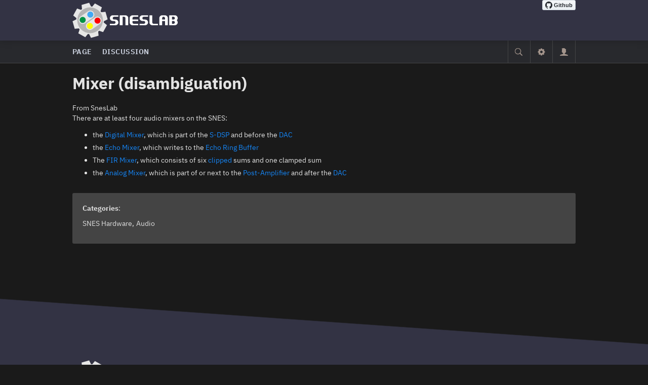

--- FILE ---
content_type: text/html; charset=UTF-8
request_url: https://sneslab.net/wiki/Mixer_(disambiguation)
body_size: 4725
content:
<!DOCTYPE html>
<html class="client-nojs" lang="en" dir="ltr">
<head>
<meta charset="UTF-8"/>
<title>Mixer (disambiguation) - SnesLab</title>
<script>document.documentElement.className="client-js";RLCONF={"wgBreakFrames":false,"wgSeparatorTransformTable":["",""],"wgDigitTransformTable":["",""],"wgDefaultDateFormat":"dmy","wgMonthNames":["","January","February","March","April","May","June","July","August","September","October","November","December"],"wgRequestId":"eda5d5b4f9f0e5591549bac0","wgCSPNonce":false,"wgCanonicalNamespace":"","wgCanonicalSpecialPageName":false,"wgNamespaceNumber":0,"wgPageName":"Mixer_(disambiguation)","wgTitle":"Mixer (disambiguation)","wgCurRevisionId":5675,"wgRevisionId":5675,"wgArticleId":667,"wgIsArticle":true,"wgIsRedirect":false,"wgAction":"view","wgUserName":null,"wgUserGroups":["*"],"wgCategories":["SNES Hardware","Audio"],"wgPageContentLanguage":"en","wgPageContentModel":"wikitext","wgRelevantPageName":"Mixer_(disambiguation)","wgRelevantArticleId":667,"wgIsProbablyEditable":false,"wgRelevantPageIsProbablyEditable":false,"wgRestrictionEdit":[],"wgRestrictionMove":[]};RLSTATE={"site.styles":"ready",
"user.styles":"ready","user":"ready","user.options":"loading","skins.dgraph.styles":"ready"};RLPAGEMODULES=["site","mediawiki.page.ready","skins.dgraph.js"];</script>
<script>(RLQ=window.RLQ||[]).push(function(){mw.loader.implement("user.options@12s5i",function($,jQuery,require,module){mw.user.tokens.set({"patrolToken":"+\\","watchToken":"+\\","csrfToken":"+\\"});});});</script>
<link rel="stylesheet" href="/mw/load.php?lang=en&amp;modules=skins.dgraph.styles&amp;only=styles&amp;skin=dgraph"/>
<script async="" src="/mw/load.php?lang=en&amp;modules=startup&amp;only=scripts&amp;raw=1&amp;skin=dgraph"></script>
<meta name="ResourceLoaderDynamicStyles" content=""/>
<link rel="stylesheet" href="/mw/load.php?lang=en&amp;modules=site.styles&amp;only=styles&amp;skin=dgraph"/>
<meta name="generator" content="MediaWiki 1.39.5"/>
<meta name="format-detection" content="telephone=no"/>
<meta name="description" content="There are at least four audio mixers on the SNES:"/>
<meta name="viewport" content="width=device-width, initial-scale=1.0, user-scalable=yes, minimum-scale=0.25, maximum-scale=5.0"/>
<link rel="icon" href="/favicon.png"/>
<link rel="search" type="application/opensearchdescription+xml" href="/mw/opensearch_desc.php" title="SnesLab (en)"/>
<link rel="EditURI" type="application/rsd+xml" href="https://sneslab.net/mw/api.php?action=rsd"/>
<link rel="license" href="https://creativecommons.org/licenses/by/4.0/"/>
<link rel="alternate" type="application/atom+xml" title="SnesLab Atom feed" href="/mw/index.php?title=Special:RecentChanges&amp;feed=atom"/>
	<meta property="og:type" content="article"/>

	<meta property="og:site_name" content="SnesLab"/>

	<meta property="og:title" content="Mixer (disambiguation)"/>

	<meta property="og:description" content="There are at least four audio mixers on the SNES:"/>

	<meta property="og:url" content="https://sneslab.net/wiki/Mixer_(disambiguation)"/>

</head>
<body class="mediawiki ltr sitedir-ltr mw-hide-empty-elt ns-0 ns-subject page-Mixer_disambiguation rootpage-Mixer_disambiguation skin-dgraph action-view skin--responsive">		  <header id="page-header" class="page-header">
			<div class="page-header-primary">
			  <div class="container">
				<div class="row">
				  <div class="col-6 col-desktop-4">
					<figure class="page-logo">
						<a href="/wiki/Main_Page">
							<img src="/mw/images/7/7c/sneslab-logo.svg" alt="⧼sitename⧽" height="70" width="70">
							<img src="/mw/images/f/f1/sneslab-wordmark.svg" width="135" height="20"" alt="">
						</a>
					</figure>
				  </div>
				  <div class="col-6 col-desktop-8">
					<nav class="page-nav">
					  <ul class="page-nav__list page-nav__list--right">
						<li class="page-nav__item">
							<a style="mega" class="github-button" title="We are on GitHub, check it out." href="https://github.com/RanAwaySuccessfully/mediawiki-dgraph-skin">Github</a>						</li>
					  </ul>
					</nav>
				  </div>
				</div>
			  </div>
			</div>
			<!-- / page-header-primary-->
			<div class="page-header-secondary">
			  <div class="container">
				<div class="row">
				  <div class="col-12">
					<nav class="page-nav">
					  <ul class="page-nav__list page-nav__list--box dropdown-environment">
						<li class="page-nav__item page-nav__item--box">
						  <form action="/mw/index.php" id="searchform" class="form page-nav__form">
							<input type="hidden" value="Special:Search" name="title">
							<input type="search" name="search" placeholder="" title="Search [alt-shift-f]" accesskey="f" id="searchInput" tabindex="1" autocomplete="off" class="form__input page-nav__form-input">
							<input id="submit-search" name="submit" type="image" src="/mw/skins/Dgraph/assets/images/icon-form-search.png" alt="Submit" class="page-nav__form-submit">
						  </form>
						</li>
						<li class="page-nav__item page-nav__item--box"><a href="#settings-dropdown" class="page-nav__link js-dropdown-trigger dropdown-trigger"><img src="/mw/skins/Dgraph/assets/images/icon-gear.png" alt="Settings" class="page-nav__link-icon"></a>
						  <div id="settings-dropdown" class="dropdown page-nav__settings-dropdown"> 
							<ul class="dropdown__list">
																	<li class="dropdown__item" id="ca-view" class="selected"><span><a class="dropdown__link" href="/wiki/Mixer_(disambiguation)" >Read</a></span></li>
																	<li class="dropdown__item" id="ca-viewsource"><span><a class="dropdown__link" href="/mw/index.php?title=Mixer_(disambiguation)&amp;action=edit"  title="This page is protected.&#10;You can view its source [e]" accesskey="e">View source</a></span></li>
																	<li class="dropdown__item" id="ca-history" class="collapsible"><span><a class="dropdown__link" href="/mw/index.php?title=Mixer_(disambiguation)&amp;action=history"  title="Past revisions of this page [h]" accesskey="h">View history</a></span></li>
															</ul>
						  </div>
						</li>
						<li class="page-nav__item page-nav__item--box"><a href="#user-dropdown" class="page-nav__link js-dropdown-trigger dropdown-trigger"><img src="/mw/skins/Dgraph/assets/images/icon-user.png" alt="User Settings" class="page-nav__link-icon"></a>
						  <div id="user-dropdown" class="dropdown page-nav__user-dropdown"> 
							<ul class="dropdown__list">
								<li id="pt-login" class="dropdown__item mw-list-item"><a href="/mw/index.php?title=Special:UserLogin&amp;returnto=Mixer+%28disambiguation%29" class="dropdown__link" title="You are encouraged to log in; however, it is not mandatory [o]" accesskey="o">Log in</a></li>							</ul>
						  </div>
						</li>
					  </ul>
					  <ul class="page-nav__list">
					  						<li
							class="page-nav__item"
							 id="ca-nstab-main" class="selected">
							<span>
								<a
								class="page-nav__link"
								href="/wiki/Mixer_(disambiguation)"
								 title="View the content page [c]" accesskey="c">
									Page								</a>
							</span>
						</li>
												<li
							class="page-nav__item"
							 id="ca-talk" class="new">
							<span>
								<a
								class="page-nav__link"
								href="/mw/index.php?title=Talk:Mixer_(disambiguation)&amp;action=edit&amp;redlink=1"
								 title="Discussion about the content page [t]" accesskey="t" rel="discussion">
									Discussion								</a>
							</span>
						</li>
																	  </ul>
					</nav>
				  </div>
				</div>
			  </div>
			</div>
			<!-- / page-header-secondary
			<div class="page-header-tertiary">
			  <div class="container">
				<div class="row">
				  <div class="col-12">
					<div class="mw-indicators">
</div>
					<nav class="page-nav">
					  <ul class="page-nav__list">
						<li class="page-nav__item"><a href="#" class="page-nav__link is-active">Main Page</a>
						  <div class="arrow-box"></div>
						</li>
						<li class="page-nav__item"><a href="#" class="page-nav__link">Discussion</a></li>
						<li class="page-nav__item page-nav__item--right dropdown-environment"><a href="#more-dropdown" class="page-nav__button js-dropdown-trigger dropdown-trigger">
							 
							More<img src="/mw/skins/Dgraph/assets/images/icon-chevron-down.png" alt="More information" class="page-nav__link-icon"></a>
						  <div id="more-dropdown" class="dropdown page-nav__more-dropdown"> 
						  </div>
						</li>
					  </ul>
					</nav>
				  </div>
				</div>
			  </div>
			</div>
			  -->
		  </header>
  <!-- / page-header-->
  <div class="page-content page-content--page">
    <div class="container">
      <div class="row">

	  	
        <div class="col-12">
		  <header class="page-content__header">
						<h1 id="firstHeading" class="firstHeading" lang="en"><span class="mw-page-title-main">Mixer (disambiguation)</span></h1>
					  </header>
						<div id="bodyContent" class="mw-body-content">
									<div id="siteSub">From SnesLab</div>
								<div id="contentSub"></div>
												<div id="jump-to-nav" class="mw-jump">
					Jump to:					<a href="#mw-head">navigation</a>, 					<a href="#p-search">search</a>
				</div>
				<div id="mw-content-text" class="mw-body-content mw-content-ltr" lang="en" dir="ltr"><div class="mw-parser-output"><p>There are at least four audio mixers on the SNES:
</p>
<ul><li>the <a href="/wiki/Digital_Mixer" title="Digital Mixer">Digital Mixer</a>, which is part of the <a href="/wiki/S-DSP" title="S-DSP">S-DSP</a> and before the <a href="/wiki/DAC" class="mw-redirect" title="DAC">DAC</a></li>
<li>the <a href="/wiki/Echo_Mixer" title="Echo Mixer">Echo Mixer</a>, which writes to the <a href="/wiki/Echo_Ring_Buffer" class="mw-redirect" title="Echo Ring Buffer">Echo Ring Buffer</a></li>
<li>The <a href="/wiki/FIR_Mixer" class="mw-redirect" title="FIR Mixer">FIR Mixer</a>, which consists of six <a href="/wiki/Clipping" title="Clipping">clipped</a> sums and one clamped sum</li>
<li>the <a href="/wiki/Analog_Mixer" title="Analog Mixer">Analog Mixer</a>, which is part of or next to the <a href="/wiki/Post-Amplifier" title="Post-Amplifier">Post-Amplifier</a> and after the <a href="/wiki/DAC" class="mw-redirect" title="DAC">DAC</a></li></ul>
<!-- 
NewPP limit report
Cached time: 20260127201134
Cache expiry: 86400
Reduced expiry: false
Complications: []
CPU time usage: 0.003 seconds
Real time usage: 0.003 seconds
Preprocessor visited node count: 1/1000000
Post‐expand include size: 0/2097152 bytes
Template argument size: 0/2097152 bytes
Highest expansion depth: 1/100
Expensive parser function count: 0/100
Unstrip recursion depth: 0/20
Unstrip post‐expand size: 0/5000000 bytes
-->
<!--
Transclusion expansion time report (%,ms,calls,template)
100.00%    0.000      1 -total
-->

<!-- Saved in parser cache with key wiki:pcache:idhash:667-0!canonical and timestamp 20260127201134 and revision id 5675.
 -->
</div></div>					<div class="printfooter">
						Retrieved from "<a dir="ltr" href="https://sneslab.net/mw/index.php?title=Mixer_(disambiguation)&amp;oldid=5675">https://sneslab.net/mw/index.php?title=Mixer_(disambiguation)&amp;oldid=5675</a>"					</div>
				<div id="catlinks" class="catlinks" data-mw="interface"><div id="mw-normal-catlinks" class="mw-normal-catlinks"><a href="/wiki/Special:Categories" title="Special:Categories">Categories</a>: <ul><li><a href="/wiki/Category:SNES_Hardware" title="Category:SNES Hardware">SNES Hardware</a></li><li><a href="/wiki/Category:Audio" title="Category:Audio">Audio</a></li></ul></div></div>				<div class="visualClear"></div>
							</div>
        </div>
      </div>
    </div>
  </div>
  <div class="page-footer__wrapper">
    <footer id="page-footer" class="page-footer">
      <div class="container">
        <div class="row">
          <div class="col-12 col-tablet-3">
            <figure class="page-logo-footer">
				<a href="/wiki/Main_Page">
					<img src="/mw/images/7/7c/sneslab-logo.svg" alt="⧼sitename⧽" height="70" width="70">
					<img src="/mw/images/f/f1/sneslab-wordmark.svg"
						width="135"
						height="20" alt="">
				</a>
			</figure>
          </div>
          <div class="col-4 col-tablet-2">
            <nav class="page-footer-nav">
              <h6 class="page-footer-nav__title">SnesLab</h6>
              <ul class="page-footer-nav__list">
			  <li id="n-mainpage-description" class="mw-list-item"><a href="/wiki/Main_Page" title="Visit the main page [z]" accesskey="z">Main page</a></li><li id="n-recentchanges" class="mw-list-item"><a href="/wiki/Special:RecentChanges" title="A list of recent changes in the wiki [r]" accesskey="r">Recent changes</a></li><li id="n-randompage" class="mw-list-item"><a href="/wiki/Special:Random" title="Load a random page [x]" accesskey="x">Random page</a></li>              <li id="" class="page-footer-nav__item"><span id="footer-privacy"><a href="/wiki/SnesLab:Privacy_policy">Privacy policy</a></span></li><li id="" class="page-footer-nav__item"><span id="footer-about"><a href="/wiki/SnesLab:About">About SnesLab</a></span></li><li id="" class="page-footer-nav__item"><span id="footer-disclaimer"><a href="/wiki/SnesLab:General_disclaimer">Disclaimers</a></span></li>              </ul>
            </nav>
          </div>
          <div class="col-4 col-tablet-2">
            <nav class="page-footer-nav">
              <h6 class="page-footer-nav__title">Community</h6>
              <ul class="page-footer-nav__list">
			    <li id="n-Twitter" class="mw-list-item"><a href="https://twitter.com/sneslab" rel="nofollow">Twitter</a></li><li id="n-Discord" class="mw-list-item"><a href="https://discord.gg/KwSZM6a" rel="nofollow">Discord</a></li>              </ul>
            </nav>
          </div>
          <div class="col-4 col-tablet-2">
            <nav class="page-footer-nav">
              <h6 class="page-footer-nav__title">Tools</h6>
              <ul class="page-footer-nav__list">
			    <li id="t-whatlinkshere" class="mw-list-item"><a href="/wiki/Special:WhatLinksHere/Mixer_(disambiguation)" title="A list of all wiki pages that link here [j]" accesskey="j">What links here</a></li><li id="t-recentchangeslinked" class="mw-list-item"><a href="/wiki/Special:RecentChangesLinked/Mixer_(disambiguation)" rel="nofollow" title="Recent changes in pages linked from this page [k]" accesskey="k">Related changes</a></li><li id="t-specialpages" class="mw-list-item"><a href="/wiki/Special:SpecialPages" title="A list of all special pages [q]" accesskey="q">Special pages</a></li><li id="t-print" class="mw-list-item"><a href="javascript:print();" rel="alternate" title="Printable version of this page [p]" accesskey="p">Printable version</a></li><li id="t-permalink" class="mw-list-item"><a href="/mw/index.php?title=Mixer_(disambiguation)&amp;oldid=5675" title="Permanent link to this revision of this page">Permanent link</a></li><li id="t-info" class="mw-list-item"><a href="/mw/index.php?title=Mixer_(disambiguation)&amp;action=info" title="More information about this page">Page information</a></li>              </ul>
            </nav>
          </div>
        </div>
        <div class="row">
          <div class="col-12">
			<span id="footer-copyright" class="imprint__copyrights">Content is available under <a class="external" rel="nofollow" href="https://creativecommons.org/licenses/by/4.0/">Creative Commons Attribution 4.0</a> unless otherwise noted.</span>		</div>

        </div>
      </div>
    </footer>
    <!-- / page-footer-->
  </div>
  <!-- / page-footer__wrapper-->
  <!-- GitHub star button-->
  <script async defer src="https://buttons.github.io/buttons.js"></script>
<script>(RLQ=window.RLQ||[]).push(function(){mw.config.set({"wgPageParseReport":{"limitreport":{"cputime":"0.003","walltime":"0.003","ppvisitednodes":{"value":1,"limit":1000000},"postexpandincludesize":{"value":0,"limit":2097152},"templateargumentsize":{"value":0,"limit":2097152},"expansiondepth":{"value":1,"limit":100},"expensivefunctioncount":{"value":0,"limit":100},"unstrip-depth":{"value":0,"limit":20},"unstrip-size":{"value":0,"limit":5000000},"timingprofile":["100.00%    0.000      1 -total"]},"cachereport":{"timestamp":"20260127201134","ttl":86400,"transientcontent":false}}});mw.config.set({"wgBackendResponseTime":80});});</script>
</body>
</html>

--- FILE ---
content_type: text/css; charset=utf-8
request_url: https://sneslab.net/mw/load.php?lang=en&modules=skins.dgraph.styles&only=styles&skin=dgraph
body_size: 14111
content:
@media (prefers-reduced-motion:reduce){*,::before,::after{animation-delay:-0.01ms !important;animation-duration:0.01ms !important;animation-iteration-count:1 !important;scroll-behavior:auto !important;transition-duration:0ms !important}}.toctogglecheckbox:checked ~ ul{display:none}@font-face{font-family:'Work Sans';font-style:normal;font-weight:400;src:url(https://fonts.gstatic.com/s/worksans/v13/QGYsz_wNahGAdqQ43Rh_c6DptfpA4cD3.woff2) format('woff2');unicode-range:U+0102-0103,U+0110-0111,U+0128-0129,U+0168-0169,U+01A0-01A1,U+01AF-01B0,U+1EA0-1EF9,U+20AB}@font-face{font-family:'Work Sans';font-style:normal;font-weight:400;src:url(https://fonts.gstatic.com/s/worksans/v13/QGYsz_wNahGAdqQ43Rh_cqDptfpA4cD3.woff2) format('woff2');unicode-range:U+0100-024F,U+0259,U+1E00-1EFF,U+2020,U+20A0-20AB,U+20AD-20CF,U+2113,U+2C60-2C7F,U+A720-A7FF}@font-face{font-family:'Work Sans';font-style:normal;font-weight:400;src:url(https://fonts.gstatic.com/s/worksans/v13/QGYsz_wNahGAdqQ43Rh_fKDptfpA4Q.woff2) format('woff2');unicode-range:U+0000-00FF,U+0131,U+0152-0153,U+02BB-02BC,U+02C6,U+02DA,U+02DC,U+2000-206F,U+2074,U+20AC,U+2122,U+2191,U+2193,U+2212,U+2215,U+FEFF,U+FFFD}@font-face{font-family:'Work Sans';font-style:normal;font-weight:500;src:url(https://fonts.gstatic.com/s/worksans/v13/QGYsz_wNahGAdqQ43Rh_c6DptfpA4cD3.woff2) format('woff2');unicode-range:U+0102-0103,U+0110-0111,U+0128-0129,U+0168-0169,U+01A0-01A1,U+01AF-01B0,U+1EA0-1EF9,U+20AB}@font-face{font-family:'Work Sans';font-style:normal;font-weight:500;src:url(https://fonts.gstatic.com/s/worksans/v13/QGYsz_wNahGAdqQ43Rh_cqDptfpA4cD3.woff2) format('woff2');unicode-range:U+0100-024F,U+0259,U+1E00-1EFF,U+2020,U+20A0-20AB,U+20AD-20CF,U+2113,U+2C60-2C7F,U+A720-A7FF}@font-face{font-family:'Work Sans';font-style:normal;font-weight:500;src:url(https://fonts.gstatic.com/s/worksans/v13/QGYsz_wNahGAdqQ43Rh_fKDptfpA4Q.woff2) format('woff2');unicode-range:U+0000-00FF,U+0131,U+0152-0153,U+02BB-02BC,U+02C6,U+02DA,U+02DC,U+2000-206F,U+2074,U+20AC,U+2122,U+2191,U+2193,U+2212,U+2215,U+FEFF,U+FFFD}@font-face{font-family:'Work Sans';font-style:normal;font-weight:600;src:url(https://fonts.gstatic.com/s/worksans/v13/QGYsz_wNahGAdqQ43Rh_c6DptfpA4cD3.woff2) format('woff2');unicode-range:U+0102-0103,U+0110-0111,U+0128-0129,U+0168-0169,U+01A0-01A1,U+01AF-01B0,U+1EA0-1EF9,U+20AB}@font-face{font-family:'Work Sans';font-style:normal;font-weight:600;src:url(https://fonts.gstatic.com/s/worksans/v13/QGYsz_wNahGAdqQ43Rh_cqDptfpA4cD3.woff2) format('woff2');unicode-range:U+0100-024F,U+0259,U+1E00-1EFF,U+2020,U+20A0-20AB,U+20AD-20CF,U+2113,U+2C60-2C7F,U+A720-A7FF}@font-face{font-family:'Work Sans';font-style:normal;font-weight:600;src:url(https://fonts.gstatic.com/s/worksans/v13/QGYsz_wNahGAdqQ43Rh_fKDptfpA4Q.woff2) format('woff2');unicode-range:U+0000-00FF,U+0131,U+0152-0153,U+02BB-02BC,U+02C6,U+02DA,U+02DC,U+2000-206F,U+2074,U+20AC,U+2122,U+2191,U+2193,U+2212,U+2215,U+FEFF,U+FFFD}@font-face{font-family:'Work Sans';font-style:normal;font-weight:700;src:url(https://fonts.gstatic.com/s/worksans/v13/QGYsz_wNahGAdqQ43Rh_c6DptfpA4cD3.woff2) format('woff2');unicode-range:U+0102-0103,U+0110-0111,U+0128-0129,U+0168-0169,U+01A0-01A1,U+01AF-01B0,U+1EA0-1EF9,U+20AB}@font-face{font-family:'Work Sans';font-style:normal;font-weight:700;src:url(https://fonts.gstatic.com/s/worksans/v13/QGYsz_wNahGAdqQ43Rh_cqDptfpA4cD3.woff2) format('woff2');unicode-range:U+0100-024F,U+0259,U+1E00-1EFF,U+2020,U+20A0-20AB,U+20AD-20CF,U+2113,U+2C60-2C7F,U+A720-A7FF}@font-face{font-family:'Work Sans';font-style:normal;font-weight:700;src:url(https://fonts.gstatic.com/s/worksans/v13/QGYsz_wNahGAdqQ43Rh_fKDptfpA4Q.woff2) format('woff2');unicode-range:U+0000-00FF,U+0131,U+0152-0153,U+02BB-02BC,U+02C6,U+02DA,U+02DC,U+2000-206F,U+2074,U+20AC,U+2122,U+2191,U+2193,U+2212,U+2215,U+FEFF,U+FFFD}@font-face{font-family:'Inconsolata';font-style:normal;font-weight:400;font-stretch:100%;src:url(https://fonts.gstatic.com/s/inconsolata/v21/QldgNThLqRwH-OJ1UHjlKENVzkWGVkL3GZQmAwLYxYWI2qfdm7Lpp4U8WRL2kXWdycuJDETf.woff) format('woff');unicode-range:U+0102-0103,U+0110-0111,U+0128-0129,U+0168-0169,U+01A0-01A1,U+01AF-01B0,U+1EA0-1EF9,U+20AB}@font-face{font-family:'Inconsolata';font-style:normal;font-weight:400;font-stretch:100%;src:url(https://fonts.gstatic.com/s/inconsolata/v21/QldgNThLqRwH-OJ1UHjlKENVzkWGVkL3GZQmAwLYxYWI2qfdm7Lpp4U8WRP2kXWdycuJDETf.woff) format('woff');unicode-range:U+0100-024F,U+0259,U+1E00-1EFF,U+2020,U+20A0-20AB,U+20AD-20CF,U+2113,U+2C60-2C7F,U+A720-A7FF}@font-face{font-family:'Inconsolata';font-style:normal;font-weight:400;font-stretch:100%;src:url(https://fonts.gstatic.com/s/inconsolata/v21/QldgNThLqRwH-OJ1UHjlKENVzkWGVkL3GZQmAwLYxYWI2qfdm7Lpp4U8WR32kXWdycuJDA.woff) format('woff');unicode-range:U+0000-00FF,U+0131,U+0152-0153,U+02BB-02BC,U+02C6,U+02DA,U+02DC,U+2000-206F,U+2074,U+20AC,U+2122,U+2191,U+2193,U+2212,U+2215,U+FEFF,U+FFFD}@font-face{font-family:'Montserrat';font-style:normal;font-weight:400;src:url(https://fonts.gstatic.com/s/montserrat/v18/JTUSjIg1_i6t8kCHKm459WRhyyTh89ZNpQ.woff2) format('woff2');unicode-range:U+0460-052F,U+1C80-1C88,U+20B4,U+2DE0-2DFF,U+A640-A69F,U+FE2E-FE2F}@font-face{font-family:'Montserrat';font-style:normal;font-weight:400;src:url(https://fonts.gstatic.com/s/montserrat/v18/JTUSjIg1_i6t8kCHKm459W1hyyTh89ZNpQ.woff2) format('woff2');unicode-range:U+0400-045F,U+0490-0491,U+04B0-04B1,U+2116}@font-face{font-family:'Montserrat';font-style:normal;font-weight:400;src:url(https://fonts.gstatic.com/s/montserrat/v18/JTUSjIg1_i6t8kCHKm459WZhyyTh89ZNpQ.woff2) format('woff2');unicode-range:U+0102-0103,U+0110-0111,U+0128-0129,U+0168-0169,U+01A0-01A1,U+01AF-01B0,U+1EA0-1EF9,U+20AB}@font-face{font-family:'Montserrat';font-style:normal;font-weight:400;src:url(https://fonts.gstatic.com/s/montserrat/v18/JTUSjIg1_i6t8kCHKm459WdhyyTh89ZNpQ.woff2) format('woff2');unicode-range:U+0100-024F,U+0259,U+1E00-1EFF,U+2020,U+20A0-20AB,U+20AD-20CF,U+2113,U+2C60-2C7F,U+A720-A7FF}@font-face{font-family:'Montserrat';font-style:normal;font-weight:400;src:url(https://fonts.gstatic.com/s/montserrat/v18/JTUSjIg1_i6t8kCHKm459WlhyyTh89Y.woff2) format('woff2');unicode-range:U+0000-00FF,U+0131,U+0152-0153,U+02BB-02BC,U+02C6,U+02DA,U+02DC,U+2000-206F,U+2074,U+20AC,U+2122,U+2191,U+2193,U+2212,U+2215,U+FEFF,U+FFFD}@font-face{font-family:'Montserrat';font-style:normal;font-weight:700;src:url(https://fonts.gstatic.com/s/montserrat/v18/JTURjIg1_i6t8kCHKm45_dJE3gTD_vx3rCubqg.woff2) format('woff2');unicode-range:U+0460-052F,U+1C80-1C88,U+20B4,U+2DE0-2DFF,U+A640-A69F,U+FE2E-FE2F}@font-face{font-family:'Montserrat';font-style:normal;font-weight:700;src:url(https://fonts.gstatic.com/s/montserrat/v18/JTURjIg1_i6t8kCHKm45_dJE3g3D_vx3rCubqg.woff2) format('woff2');unicode-range:U+0400-045F,U+0490-0491,U+04B0-04B1,U+2116}@font-face{font-family:'Montserrat';font-style:normal;font-weight:700;src:url(https://fonts.gstatic.com/s/montserrat/v18/JTURjIg1_i6t8kCHKm45_dJE3gbD_vx3rCubqg.woff2) format('woff2');unicode-range:U+0102-0103,U+0110-0111,U+0128-0129,U+0168-0169,U+01A0-01A1,U+01AF-01B0,U+1EA0-1EF9,U+20AB}@font-face{font-family:'Montserrat';font-style:normal;font-weight:700;src:url(https://fonts.gstatic.com/s/montserrat/v18/JTURjIg1_i6t8kCHKm45_dJE3gfD_vx3rCubqg.woff2) format('woff2');unicode-range:U+0100-024F,U+0259,U+1E00-1EFF,U+2020,U+20A0-20AB,U+20AD-20CF,U+2113,U+2C60-2C7F,U+A720-A7FF}@font-face{font-family:'Montserrat';font-style:normal;font-weight:700;src:url(https://fonts.gstatic.com/s/montserrat/v18/JTURjIg1_i6t8kCHKm45_dJE3gnD_vx3rCs.woff2) format('woff2');unicode-range:U+0000-00FF,U+0131,U+0152-0153,U+02BB-02BC,U+02C6,U+02DA,U+02DC,U+2000-206F,U+2074,U+20AC,U+2122,U+2191,U+2193,U+2212,U+2215,U+FEFF,U+FFFD}@font-face{font-family:'Work Sans';font-style:normal;font-weight:400;src:url(https://fonts.gstatic.com/s/worksans/v13/QGY_z_wNahGAdqQ43RhVcIgYT2Xz5u32K0nXBiAJoI3ZKyHaQfhf.woff) format('woff');unicode-range:U+0102-0103,U+0110-0111,U+0128-0129,U+0168-0169,U+01A0-01A1,U+01AF-01B0,U+1EA0-1EF9,U+20AB}@font-face{font-family:'Work Sans';font-style:normal;font-weight:400;src:url(https://fonts.gstatic.com/s/worksans/v13/QGY_z_wNahGAdqQ43RhVcIgYT2Xz5u32K0nXBiEJoI3ZKyHaQfhf.woff) format('woff');unicode-range:U+0100-024F,U+0259,U+1E00-1EFF,U+2020,U+20A0-20AB,U+20AD-20CF,U+2113,U+2C60-2C7F,U+A720-A7FF}@font-face{font-family:'Work Sans';font-style:normal;font-weight:400;src:url(https://fonts.gstatic.com/s/worksans/v13/QGY_z_wNahGAdqQ43RhVcIgYT2Xz5u32K0nXBi8JoI3ZKyHaQQ.woff) format('woff');unicode-range:U+0000-00FF,U+0131,U+0152-0153,U+02BB-02BC,U+02C6,U+02DA,U+02DC,U+2000-206F,U+2074,U+20AC,U+2122,U+2191,U+2193,U+2212,U+2215,U+FEFF,U+FFFD}html{font-family:sans-serif;-ms-text-size-adjust:100%;-webkit-text-size-adjust:100%}body{margin:0}article,aside,details,figcaption,figure,footer,header,main,menu,nav,section,summary{display:block}audio,canvas,progress,video{display:inline-block}audio:not([controls]){display:none;height:0}progress{vertical-align:baseline}template,[hidden]{display:none}a{background-color:transparent}a:active,a:hover{outline-width:0}abbr[title]{border-bottom:none;text-decoration:underline;text-decoration:underline dotted}b,strong{font-weight:inherit}b,strong{font-weight:bolder}dfn{font-style:italic}h1{font-size:2em;margin:0.67em 0}mark{background-color:#ff0;color:#000}small{font-size:80%}sub,sup{font-size:75%;line-height:0;position:relative;vertical-align:baseline}sub{bottom:-0.25em}sup{top:-0.5em}img{border-style:none}svg:not(:root){overflow:hidden}code,kbd,pre,samp{font-family:monospace,monospace;font-size:1em}figure{margin:1em 40px}hr{box-sizing:content-box;height:0;overflow:visible}button,input,select,textarea{font:inherit}optgroup{font-weight:bold}button,input,select{overflow:visible}button,input,select,textarea{margin:0}button,select{text-transform:none}button,[type="button"],[type="reset"],[type="submit"]{cursor:pointer}[disabled]{cursor:default}button,html [type="button"],[type="reset"],[type="submit"]{-webkit-appearance:button}button::-moz-focus-inner,input::-moz-focus-inner{border:0;padding:0}button:-moz-focusring,input:-moz-focusring{outline:1px dotted ButtonText}fieldset{border:1px solid #c0c0c0;margin:0 2px;padding:0.35em 0.625em 0.75em}legend{box-sizing:border-box;color:inherit;display:table;max-width:100%;padding:0;white-space:normal}textarea{overflow:auto}[type="checkbox"],[type="radio"]{box-sizing:border-box;padding:0}[type="number"]::-webkit-inner-spin-button,[type="number"]::-webkit-outer-spin-button{height:auto}[type="search"]{-webkit-appearance:textfield}[type="search"]::-webkit-search-cancel-button,[type="search"]::-webkit-search-decoration{-webkit-appearance:none}.disable-hover{pointer-events:none}.visually-hidden{position:absolute !important;overflow:hidden;width:1px;height:1px;padding:0;border:0;clip:rect(1px,1px,1px,1px)}.visuallyhidden.focusable:active,.visuallyhidden.focusable:focus{clip:auto;height:auto;margin:0;overflow:visible;position:static;width:auto}.hidden{display:none !important;visibility:hidden}.hide-text{text-indent:-99999px;direction:ltr;font-size:0}.image-replace{display:inline-block;overflow:hidden;text-indent:100%;color:transparent;white-space:nowrap}.sr{border:0;clip:rect(0,0,0,0);height:1px;margin:-1px;overflow:hidden;padding:0;position:absolute;width:1px}.center-element{float:none;margin-left:auto;margin-right:auto}.animate{-webkit-animation-duration:1s;animation-duration:1s;-webkit-animation-fill-mode:both;animation-fill-mode:both}.animate-infinite{-webkit-animation-iteration-count:infinite;animation-iteration-count:infinite}.no-margin{margin:0}.no-padding{padding:0}.no-float{float:none}.no-background{background:transparent}.no-border{border:0}.no-select{-webkit-user-select:none;-moz-user-select:none;-ms-user-select:none;user-select:none;cursor:default}.mb-0{margin-bottom:0}.mb-5{margin-bottom:5px}.mb-15{margin-bottom:15px}.mb-30{margin-bottom:30px}.mb-45{margin-bottom:45px}.mb-60{margin-bottom:60px}.mt-0{margin-top:0}.mt-5{margin-top:5px}.mt-15{margin-top:15px}.mt-30{margin-top:30px}.mt-45{margin-top:45px}.mt-60{margin-top:60px}.clear:before,.clear:after{content:" ";display:table}.clear:after{clear:both}.row:before,.row:after{content:"";display:table}.row:after{clear:both}.row{position:relative;margin-left:-15px;margin-right:-15px}.container{padding-left:15px;padding-right:15px;margin-left:10%;margin-right:10%}.container-full{padding-left:0;padding-right:0;margin-left:auto;margin-right:auto}.col-1,.col-2,.col-3,.col-4,.col-5,.col-6,.col-7,.col-8,.col-9,.col-10,.col-11,.col-12{padding-left:15px;padding-right:15px;position:relative;float:left}.col-1{width:8.33333333%}.col-2{width:16.66666667%}.col-3{width:25%}.col-4{width:33.33333333%}.col-5{width:41.66666667%}.col-6{width:50%}.col-7{width:58.33333333%}.col-8{width:66.66666667%}.col-9{width:75%}.col-10{width:83.33333333%}.col-11{width:91.66666667%}.col-12{width:100%}.push-1{left:8.33333333%}.push-2{left:16.66666667%}.push-3{left:25%}.push-4{left:33.33333333%}.push-5{left:41.66666667%}.push-6{left:50%}.push-7{left:58.33333333%}.push-8{left:66.66666667%}.push-9{left:75%}.push-10{left:83.33333333%}.push-11{left:91.66666667%}.pull-1{left:-8.33333333%}.pull-2{left:-16.66666667%}.pull-3{left:-25%}.pull-4{left:-33.33333333%}.pull-5{left:-41.66666667%}.pull-6{left:-50%}.pull-7{left:-58.33333333%}.pull-8{left:-66.66666667%}.pull-9{left:-75%}.pull-10{left:-83.33333333%}.pull-11{left:-91.66666667%}.no-push,.no-pull{left:0}.hide-mobile{display:none}.show-mobile{display:block}.show-mobile-inline-block{display:inline-block}.show-mobile-inline{display:inline}@media only screen and (min-width:767px){.col-tablet-1,.col-tablet-2,.col-tablet-3,.col-tablet-4,.col-tablet-5,.col-tablet-6,.col-tablet-7,.col-tablet-8,.col-tablet-9,.col-tablet-10,.col-tablet-11,.col-tablet-12{padding-left:15px;padding-right:15px;position:relative;float:left}.col-tablet-1{width:8.33333333%}.col-tablet-2{width:16.66666667%}.col-tablet-3{width:25%}.col-tablet-4{width:33.33333333%}.col-tablet-5{width:41.66666667%}.col-tablet-6{width:50%}.col-tablet-7{width:58.33333333%}.col-tablet-8{width:66.66666667%}.col-tablet-9{width:75%}.col-tablet-10{width:83.33333333%}.col-tablet-11{width:91.66666667%}.col-tablet-12{width:100%}.push-tablet-1{left:8.33333333%}.push-tablet-2{left:16.66666667%}.push-tablet-3{left:25%}.push-tablet-4{left:33.33333333%}.push-tablet-5{left:41.66666667%}.push-tablet-6{left:50%}.push-tablet-7{left:58.33333333%}.push-tablet-8{left:66.66666667%}.push-tablet-9{left:75%}.push-tablet-10{left:83.33333333%}.push-tablet-11{left:91.66666667%}.pull-tablet-1{left:-8.33333333%}.pull-tablet-2{left:-16.66666667%}.pull-tablet-3{left:-25%}.pull-tablet-4{left:-33.33333333%}.pull-tablet-5{left:-41.66666667%}.pull-tablet-6{left:-50%}.pull-tablet-7{left:-58.33333333%}.pull-tablet-8{left:-66.66666667%}.pull-tablet-9{left:-75%}.pull-tablet-10{left:-83.33333333%}.pull-tablet-11{left:-91.66666667%}.no-push-tablet,.no-pull-tablet{left:0}.hide-tablet{display:none}.show-tablet{display:block}.show-tablet-inline-block{display:inline-block}.show-tablet-inline{display:inline}.tablet-no-padding{padding:0}}@media only screen and (min-width:989px){.col-desktop-1,.col-desktop-2,.col-desktop-3,.col-desktop-4,.col-desktop-5,.col-desktop-6,.col-desktop-7,.col-desktop-8,.col-desktop-9,.col-desktop-10,.col-desktop-11,.col-desktop-12{padding-left:15px;padding-right:15px;position:relative;float:left}.col-desktop-1{width:8.33333333%}.col-desktop-2{width:16.66666667%}.col-desktop-3{width:25%}.col-desktop-4{width:33.33333333%}.col-desktop-5{width:41.66666667%}.col-desktop-6{width:50%}.col-desktop-7{width:58.33333333%}.col-desktop-8{width:66.66666667%}.col-desktop-9{width:75%}.col-desktop-10{width:83.33333333%}.col-desktop-11{width:91.66666667%}.col-desktop-12{width:100%}.push-desktop-1{left:8.33333333%}.push-desktop-2{left:16.66666667%}.push-desktop-3{left:25%}.push-desktop-4{left:33.33333333%}.push-desktop-5{left:41.66666667%}.push-desktop-6{left:50%}.push-desktop-7{left:58.33333333%}.push-desktop-8{left:66.66666667%}.push-desktop-9{left:75%}.push-desktop-10{left:83.33333333%}.push-desktop-11{left:91.66666667%}.pull-desktop-1{left:-8.33333333%}.pull-desktop-2{left:-16.66666667%}.pull-desktop-3{left:-25%}.pull-desktop-4{left:-33.33333333%}.pull-desktop-5{left:-41.66666667%}.pull-desktop-6{left:-50%}.pull-desktop-7{left:-58.33333333%}.pull-desktop-8{left:-66.66666667%}.pull-desktop-9{left:-75%}.pull-desktop-10{left:-83.33333333%}.pull-desktop-11{left:-91.66666667%}.no-push-desktop,.no-pull-desktop{left:0}.hide-desktop{display:none}.show-desktop{display:block}.show-desktop-inline-block{display:inline-block}.show-desktop-inline{display:inline}.desktop-no-padding{padding:0}}@media only screen and (min-width:1169px){.col-hd-1,.col-hd-2,.col-hd-3,.col-hd-4,.col-hd-5,.col-hd-6,.col-hd-7,.col-hd-8,.col-hd-9,.col-hd-10,.col-hd-11,.col-hd-12{padding-left:15px;padding-right:15px;position:relative;float:left}.col-hd-1{width:8.33333333%}.col-hd-2{width:16.66666667%}.col-hd-3{width:25%}.col-hd-4{width:33.33333333%}.col-hd-5{width:41.66666667%}.col-hd-6{width:50%}.col-hd-7{width:58.33333333%}.col-hd-8{width:66.66666667%}.col-hd-9{width:75%}.col-hd-10{width:83.33333333%}.col-hd-11{width:91.66666667%}.col-hd-12{width:100%}.push-hd-1{left:8.33333333%}.push-hd-2{left:16.66666667%}.push-hd-3{left:25%}.push-hd-4{left:33.33333333%}.push-hd-5{left:41.66666667%}.push-hd-6{left:50%}.push-hd-7{left:58.33333333%}.push-hd-8{left:66.66666667%}.push-hd-9{left:75%}.push-hd-10{left:83.33333333%}.push-hd-11{left:91.66666667%}.pull-hd-1{left:-8.33333333%}.pull-hd-2{left:-16.66666667%}.pull-hd-3{left:-25%}.pull-hd-4{left:-33.33333333%}.pull-hd-5{left:-41.66666667%}.pull-hd-6{left:-50%}.pull-hd-7{left:-58.33333333%}.pull-hd-8{left:-66.66666667%}.pull-hd-9{left:-75%}.pull-hd-10{left:-83.33333333%}.pull-hd-11{left:-91.66666667%}.no-push-hd,.no-pull-hd{left:0}.hide-hd{display:none}.show-hd{display:block}.show-hd-inline-block{display:inline-block}.show-hd-inline{display:inline}.hd-no-padding{padding:0}}@media print{*{background:transparent !important;color:black !important;box-shadow:none !important;text-shadow:none !important}*:before,*:after{background:transparent !important;color:black !important;box-shadow:none !important;text-shadow:none !important}a{text-decoration:underline}a:visited{text-decoration:underline}a[href]:after{content:" (" attr(href) ")"}abbr[title]:after{content:" (" attr(title) ")"}a[href^="#"]:after,a[href^="javascript:"]:after{content:""}pre,blockquote{border:1px solid #999999;page-break-inside:avoid}thead{display:table-header-group}tr{page-break-inside:avoid}img{page-break-inside:avoid;max-width:100% !important}p,h2,h3{orphans:3;widows:3}h2,h3{page-break-after:avoid}abbr[title]:after{content:" (" attr(title) ")"}}.hide-print{display:none}.show-print{display:block}.show-print-inline-block{display:inline-block}.show-print-inline{display:inline}h1,h2,h3,h4,h5,h6,.alpha,.beta,.gamma,.delta,.epsilon,.zeta,.firstHeading{font-family:inherit;line-height:1.2;color:inherit}h1 small,h2 small,h3 small,h4 small,h5 small,h6 small,.alpha small,.beta small,.gamma small,.delta small,.epsilon small,.zeta small,.firstHeading small{font-weight:normal;line-height:1}h1,.alpha,.firstHeading,h2,.beta,h3,.gamma{margin:0 0 10px;padding:0;font-weight:700;border-bottom:none}h1 small,.alpha small,.firstHeading small,h2 small,.beta small,h3 small,.gamma small{font-size:80%;font-weight:700;color:#a4958c}h4,.delta,h5,.epsilon,h6,.zeta{margin:0 0 10px;font-weight:700}h4 small,.delta small,h5 small,.epsilon small,h6 small,.zeta small{font-size:80%;font-weight:700;color:#a4958c}h1,.alpha{font-size:32px;font-size:2rem}h2,.beta{font-size:24px;font-size:1.5rem}h3,.gamma{font-size:20px;font-size:1.25rem}h4,.delta{font-size:18px;font-size:1.125rem}h5,.epsilon{font-size:16px;font-size:1rem}h6,.zeta{font-size:14px;font-size:0.875rem}@media screen and (max-width:767px){h1,.alpha{font-size:24px;font-size:1.5rem}h2,.beta{font-size:20px;font-size:1.25rem}}@media screen and (max-width:400px){h2,.beta{font-size:18px;font-size:1.125rem}h3,.gamma{font-size:14px;font-size:0.875rem}h4,.delta{font-size:14px;font-size:0.875rem}}.title-underline{padding-bottom:10px;border-bottom:2px solid #e1d9d4}p{margin:0 0 13px}.lead{margin:15px 0 0;font-size:20px;font-size:1.25rem;font-weight:400;line-height:1.5;color:#a4958c}a{color:#f96315;text-decoration:none;-webkit-transition:all 0.3s ease-in-out;transition:all 0.3s ease-in-out}a:visited{color:#a43b04}a:hover{color:#d64d05;outline:0}a:focus{color:#f96315;outline:0}a:active{color:#bd4405}.link-arrow .icon{width:.9em;height:.9em;top:3px;-webkit-transition:all 0.3s ease-in-out;transition:all 0.3s ease-in-out}.link-arrow:hover .icon{-webkit-transform:translateX(5px);transform:translateX(5px);fill:#d64d05}.link-alias:hover{cursor:pointer}.link-external{padding-right:15px;background-image:url(/mw/skins/Dgraph/assets/images/icon-link-external.png?37314);background-repeat:no-repeat;background-position:center right}.link-no-underline{text-decoration:none !important}.link-no-underline:hover{text-decoration:none !important}.link-reference{margin-right:5px}.link-block{display:block;border-radius:6px;padding:15px;color:#333333;text-decoration:none !important}.link-block:hover{background-color:#f7f5f4;color:#f96315;text-decoration:none !important}.link-block__title{font-size:18px;font-size:1.125rem;margin-bottom:5px}.link-block__description{color:#a4958c;margin-bottom:0}.text-light{color:#a4958c}b,strong{font-weight:700}em{font-style:italic}input,button,select,textarea{font-family:inherit;font-size:inherit;line-height:inherit}small{font-size:12px;font-size:0.75rem}abbr[title],abbr[data-original-title]{cursor:help;border-bottom:1px dotted}address{margin-bottom:20px;font-style:normal;line-height:1.42857143}dfn{font-style:italic}mark{background:#ff0;color:#000}sub,sup{font-size:75%;line-height:0;position:relative;vertical-align:baseline}sup{top:-0.5em}sub{bottom:-0.25em}del,.del{text-decoration:line-through}*,*:before,*:after{box-sizing:border-box}html{box-sizing:border-box;font-size:16px;-webkit-tap-highlight-color:rgba(0,0,0,0)}body{font-size:14px;font-size:0.875rem;font-family:"Montserrat","Helvetica Neue",Helvetica,Arial,sans-serif;line-height:1.42857143;color:#333333;background-color:#fff;-webkit-font-smoothing:antialiased;-moz-font-smoothing:antialiased;-moz-osx-font-smoothing:grayscale;font-smoothing:antialiased;text-rendering:optimizeLegibility;-webkit-font-kerning:normal;font-kerning:normal;-webkit-font-variant-ligatures:common-ligatures,contextual;font-variant-ligatures:common-ligatures,contextual;font-variant-numeric:oldstyle-nums,proportional-nums;-webkit-font-feature-settings:"kern","liga","clig","calt";font-feature-settings:"kern","liga","clig","calt";overflow-x:hidden}::-moz-selection{background:#fffad5;color:#333333}::selection{background:#fffad5;color:#333333}[role="button"]{cursor:pointer}hr{margin-top:20px;margin-bottom:20px;border:0;border-top:1px solid #555}.mw-editsection > a{display:inline-block;height:16px;width:16px;white-space:pre;overflow:hidden;margin-left:.5em}.mw-editsection > a:before{content:"";width:16px;height:16px;display:block;background-image:url([data-uri]);background-position:0 0;background-repeat:no-repeat;background-size:auto 100%}.mw-editsection-bracket{display:none}.mw-body-content{font-size:14px;font-size:0.875rem}.mw-content-ltr h2{padding-bottom:10px;border-bottom:2px solid #e1d9d4}#pt-userpage,#pt-anonuserpage{background-position:0 50%}.archwiki-template-message{min-height:80px}div.archwiki-template-message > p > a:first-of-type,div.archwiki-template-message > p > a:last-of-type{top:-20px}span.mw-cite-backlink a{text-decoration:none}.browsehappy{font-size:16px;font-size:1rem;zoom:1;color:#7d4600;background:#ece344;padding:20px;margin:0;position:fixed;top:0;left:0;right:0;width:100%;z-index:100}.browsehappy:before,.browsehappy:after{content:"";display:table}.browsehappy:after{clear:both}.browsehappy a{color:#633800;font-weight:700;text-decoration:underline}.browsehappy a:hover{text-decoration:none}.browsehappy p{text-align:center;max-width:800px;margin-left:auto;margin-right:auto}.browsehappy__dismiss{display:inline-block;float:right}.browsehappy__title{text-align:center}.browsehappy__list{zoom:1;margin:30px 0;padding:0;max-width:800px;margin-left:auto;margin-right:auto}.browsehappy__list:before,.browsehappy__list:after{content:"";display:table}.browsehappy__list:after{clear:both}.browsehappy__item{list-style-type:none;text-align:center}@media screen and (min-width:767px){.browsehappy__item{float:left;width:33.333%}}.browsehappy__button.button{font-weight:bold;text-decoration:none;color:#633800;background-color:rgba(255,255,255,0.5)}.browsehappy__button.button:hover{cursor:alias}.browsehappy__button.button:hover,.browsehappy__button.button:focus{color:#633800;background-color:rgba(255,255,255,0.9)}.browsehappy__button.button:active{color:#633800;background-color:#ffffff}@media screen and (max-width:767px){.browsehappy__button.button{margin-bottom:15px}}.button{display:inline-block;vertical-align:middle;text-align:center;cursor:pointer;touch-action:manipulation;background-image:none;background-color:#f96315;color:#fff;border:1px solid transparent;border-radius:3px;white-space:nowrap;padding:12px 20px;font-weight:normal}.button:hover,.button:focus{color:#fff;background-color:#d64d05;text-decoration:none}.button:active{color:#fff;text-decoration:none}.button--white{border-radius:4px;background-color:#ffffff;color:#f96315;font-weight:700}.button--white:hover,.button--white:focus{background-color:#ffffff;color:#d64d05}.button--white:active{color:#f96315}.button--jumbo{display:block;padding:40px 0;box-shadow:0 0 15px rgba(0,0,0,0.15)}.button--jumbo:hover,.button--jumbo:focus{box-shadow:0 0 30px rgba(0,0,0,0.25)}.button--jumbo:active{box-shadow:0 0 15px rgba(0,0,0,0.15)}@media screen and (max-width:767px){.button--jumbo{padding:20px 0}}.button--outline{border:2px solid #f0f0f0;border-radius:4px;background-color:transparent}.button--outline:hover,.button--outline:focus{color:#f96315;background-color:transparent}.button--ghost{border:2px solid #f0f0f0;border-radius:4px;background-color:transparent;padding-left:10px;padding-right:10px}.button--ghost:hover,.button--ghost:focus{color:#f96315;background-color:transparent}.button--link{color:#f96315;text-decoration:underline;border:0;background:transparent;padding:0}.button--link:hover{text-decoration:none}.button--link:active{outline:0}.disabled{pointer-events:none;opacity:.5}fieldset{padding:0;margin:0;border:0;min-width:0}legend{font-size:21px;font-size:1.3125rem;display:block;width:100%;padding:0;margin-bottom:20px;line-height:inherit;border:0}input[type="url"],input[type="email"],input[type="number"],input[type="passwod"],input[type="tel"],input[type="date"],textarea{width:100%}input[type=number]::-webkit-inner-spin-button,input[type=number]::-webkit-outer-spin-button{-webkit-appearance:none;margin:0}input[type="date"]::-webkit-inner-spin-button{display:none;-webkit-appearance:none}input[type="number"]::-webkit-inner-spin-button,input[type="number"]::-webkit-outer-spin-button{height:auto}input[type="search"]{-webkit-appearance:textfield;-moz-appearance:textfield;box-sizing:content-box}input[type="search"]::-webkit-search-cancel-button,input[type="search"]::-webkit-search-decoration{-webkit-appearance:none}input[type="search"]{box-sizing:border-box}input[type="radio"],input[type="checkbox"]{margin:4px 0 0;margin-top:1px \9;line-height:normal}input[type="file"]{display:block}input[type="search"]{-webkit-appearance:none}@media screen and (-webkit-min-device-pixel-ratio:0){input[type="date"],input[type="time"],input[type="datetime-local"],input[type="month"]{line-height:34px}}input[type="radio"][disabled],input[type="checkbox"][disabled],fieldset[disabled] input[type="radio"],fieldset[disabled] input[type="checkbox"]{cursor:not-allowed}textarea{resize:vertical;background-color:#fff;border:1px solid #ccc;overflow:auto}select{text-transform:none;height:36px;padding:0 .4em;background-color:#fff;border:1px solid #ccc}optgroup{font-weight:700}button{overflow:visible;text-transform:none}button,html input[type="button"],input[type="reset"],input[type="submit"]{-webkit-appearance:button;cursor:pointer}button[disabled],html input[disabled]{cursor:default}button::-moz-focus-inner,input::-moz-focus-inner{border:0;padding:0}label{display:inline-block;max-width:100%;margin-bottom:5px;font-weight:bold}::-webkit-input-placeholder{color:#555}:-moz-placeholder{color:#555}::-moz-placeholder{color:#555}:-ms-input-placeholder{color:#555}.select{border:1px solid #ccc;overflow:hidden;height:36px;line-height:32px;position:relative;display:block}.select:before{content:"";border:6px solid transparent;border-top-color:#676767;top:50%;right:10px;margin-top:-3px;pointer-events:none;position:absolute}.select select{-webkit-appearance:none;-moz-appearance:none;width:120%;height:36px;padding:0;line-height:normal;border:0;background:transparent;display:block}.select select:focus{outline:0}.form__input{padding:5px 10px;line-height:34px;outline:none;border:0;width:100%}code,kbd,pre,samp{font-family:Menlo,Monaco,Consolas,"Courier New",monospace}code{font-size:13px;font-size:0.8125rem;padding:2px 4px;color:#333333;background-color:#f0ece9;border-radius:3px;border:1px solid #cec9c3}code.hljs{background:#f0ece9}pre{display:block;padding:10px;margin:0 0 30px;font-size:13px;font-size:0.8125rem;line-height:1.42857143;word-break:break-all;word-wrap:break-word;color:#555;background-color:#f0ece9;border:1px solid #ccc;border-radius:4px}pre code{padding:0;font-size:inherit;color:inherit;white-space:pre-wrap;background-color:transparent;border-radius:0;border:0}.pre-header{background-color:#e5e0dc;border-top:1px solid #ccc;border-left:1px solid #ccc;border-right:1px solid #ccc;border-top-left-radius:4px;border-top-right-radius:4px;padding:10px 15px}pre.with-header{border-top-left-radius:0;border-top-right-radius:0;border-top:0}.file-type{font-size:12px;font-size:0.75rem;font-weight:700;display:inline-block;background-color:#d6cec8;padding:3px 8px;text-transform:uppercase;letter-spacing:.05em;color:#f0f0f0;border-radius:3px;margin-right:10px}.file-path{font-size:14px;font-size:0.875rem;font-family:Menlo,Monaco,Consolas,"Courier New",monospace;color:#aca398;margin-right:10px}.file-action{font-weight:700}blockquote{font-size:18px;font-size:1.125rem;padding:10px 20px;margin:0 0 20px;border-left:5px solid #f96315}blockquote p:last-child,blockquote ul:last-child,blockquote ol:last-child{margin-bottom:0}blockquote cite{font-size:13px;font-size:0.8125rem;line-height:1.5;font-style:normal;color:#555}blockquote footer,blockquote small{font-size:14px;font-size:0.875rem;display:block;line-height:1.42857143}blockquote footer:before,blockquote small:before{content:'\2014 \00A0'}ul,ol{margin-top:0;margin-bottom:10px}ul ul,ol ul,ul ol,ol ol{margin-bottom:0}ul li,ol li{margin-bottom:5px}ul{list-style:none !important}ul li{list-style-type:disc}.list-style-type--none li{list-style-type:none !important}dl{margin-top:0;margin-bottom:20px}dt,dd{line-height:1.42857143}dt{font-weight:bold}dd{margin-left:0}.list-unstyled{list-style:none;margin:0;padding:0}.list-unstyled li{margin:0;padding:0}.list-inline{list-style:none;margin:0;padding:0}.list-inline li{margin:0;padding:0;display:inline-block}caption{font-size:16px;font-size:1rem;line-height:normal;font-weight:700;text-align:left;padding:.5em 0;border-bottom:1px solid #e1d9d4}table{font-size:14px;font-size:0.875rem;border-collapse:collapse;border-spacing:0;width:100%;margin:30px 0;text-align:left}table th{font-size:12px;font-size:0.75rem;font-weight:700;text-transform:uppercase;letter-spacing:.01em;color:#696060;padding:.8em .5em;border-bottom:4px solid #e1d9d4}table tbody td,table tfoot td{color:#585858;padding:.8em .5em;border-bottom:1px solid #e1d9d4;border-right:1px solid #e1d9d4}table tbody td:last-child,table tfoot td:last-child{border-right:0}table tbody td code,table tfoot td code{font-size:12px;font-size:0.75rem}@media screen and (max-width:767px){.table-scroll-indicator{position:relative}.table-scroll-indicator:before{content:'';position:absolute;z-index:5;pointer-events:none;bottom:0px;left:0px;width:100%;height:100%;box-shadow:inset 20px 0px 20px -20px rgba(0,0,0,0.2),inset -20px 0px 20px -20px rgba(0,0,0,0.2)}}.table-wrapper-scrollable{overflow:auto}@media screen and (max-width:767px){.table-wrapper-scrollable table{width:1000px;margin:0}}figure{margin:0}img{vertical-align:middle}img[data-src]{opacity:0;-webkit-transition:opacity 0.25s ease-in;transition:opacity 0.25s ease-in}.image-responsive{display:block;max-width:100%;height:auto}.image-left{float:left;margin-right:20px}.image-right{float:right;margin-left:20px}.svg-holder{display:none}.video-aspect-ratio{position:relative;padding-bottom:56.25%;padding-top:35px;height:0;overflow:hidden}.video-aspect-ratio iframe{position:absolute;top:0;left:0;width:100%;height:100%}.page-header-primary{position:relative;z-index:10;box-shadow:0 0 15px rgba(0,0,0,0.2)}.page-logo{direction:ltr;font-size:0;padding:5px 0;line-height:1;display:inline-block;position:relative}.page-logo img{max-width:150px}.page-logo img:nth-of-type(2){margin-left:3px}.page-nav{zoom:1}.page-nav:before,.page-nav:after{content:"";display:table}.page-nav:after{clear:both}.page-nav__list{zoom:1;list-style:none;margin:0;padding:0}.page-nav__list:before,.page-nav__list:after{content:"";display:table}.page-nav__list:after{clear:both}.page-nav__list--right{float:right}.page-nav__list--right iframe{position:relative;top:24px}.page-nav__item{margin:0;padding:0 10px;display:block;line-height:1;float:left}.page-nav__item:first-child{padding-left:0}.page-nav__item:last-child{padding-right:0}.page-nav__item--right{float:right}.page-nav__link,.page-nav__link:active,.page-nav__link:link,.page-nav__link:visited{font-size:14px;font-size:0.875rem;font-weight:700;text-transform:uppercase;letter-spacing:.035em;color:#a4958c;padding:15px 0;display:block}.page-nav__link:hover,.page-nav__link:active:hover,.page-nav__link:link:hover,.page-nav__link:visited:hover{color:#bbafa8;text-decoration:none}.page-header-secondary{background-color:#f0ece9;border-bottom:1px solid #d4c9c2}@media screen and (max-width:500px){.page-header-secondary .page-nav__link{font-size:12px;font-size:0.75rem}}.page-nav__list--box{float:right}@media screen and (max-width:767px){.page-nav__list--box{float:none;border-bottom:1px solid #d4c9c2;margin-left:-15px;margin-right:-15px;padding-left:15px;padding-right:15px}}.page-nav__item--box:not(:first-child){border-right:1px solid #d4c9c2;padding:0}.page-nav__item--box:not(:last-child){border-left:1px solid #d4c9c2;padding:0}.page-nav__item--box .page-nav__link{padding:14px;text-align:center}@media screen and (max-width:767px){.page-nav__item--box:first-child{width:70%}.page-nav__item--box:not(:first-child){width:15%}}.page-nav__link:hover .page-nav__link-icon{opacity:.65}.page-nav__link-icon{-webkit-transition:all 0.3s ease-in-out;transition:all 0.3s ease-in-out}.page-nav__button .page-nav__link-icon{margin-left:5px}@media screen and (max-width:767px){.page-nav__form{position:relative}}@media screen and (min-width:767px){.page-nav__form:hover .page-nav__form-input{width:300px;opacity:1}}.page-nav__form-input{width:100%;display:inline-block;-webkit-transition:all 200ms ease-in;transition:all 200ms ease-in;margin-right:-50px;background-color:transparent}@media screen and (min-width:767px){.page-nav__form-input{width:45px;opacity:0;background-color:#ffffff}.page-nav__form-input:active,.page-nav__form-input:focus{width:300px;opacity:1}}.page-nav__form-submit{display:inline-block;padding:0 15px;position:relative;top:3px}@media screen and (max-width:767px){.page-nav__form-submit{position:absolute;top:15px;right:0}}.page-nav__user-dropdown{right:0}@media screen and (max-width:767px){.page-nav__user-dropdown{right:15px}}.page-nav__settings-dropdown{right:45px}@media screen and (max-width:767px){.page-nav__settings-dropdown{right:85px}}.page-header-tertiary{background-color:#f0ece9;border-bottom:1px solid #d4c9c2;padding-top:60px}.page-header-tertiary .page-nav__link{font-size:15px;font-size:0.9375rem;font-weight:700;text-transform:none;letter-spacing:0}.page-header-tertiary .page-nav__link.is-active{color:#333333}.page-header-tertiary .page-nav__link.is-active:before{content:''}.page-header-tertiary .page-nav__button{font-size:15px;font-size:0.9375rem;text-transform:uppercase;letter-spacing:.035em;color:#a4958c;padding:13px 20px;display:block;border:1px solid transparent;border-radius:2px;font-weight:700;text-transform:none;letter-spacing:0}.page-header-tertiary .page-nav__button:hover{border:1px solid #d4c9c2}.page-header-tertiary .page-nav__more-dropdown{left:-50px}.arrow-box{position:relative;top:1px;background:#fff}.arrow-box:after,.arrow-box:before{bottom:100%;left:50%;border:solid transparent;content:" ";height:0;width:0;position:absolute;pointer-events:none}.arrow-box:after{border-color:rgba(255,255,255,0);border-bottom-color:#fff;border-width:10px;margin-left:-10px}.arrow-box:before{border-color:rgba(212,201,194,0);border-bottom-color:#d4c9c2;border-width:11px;margin-left:-11px}.page-content{padding-bottom:80px}@media screen and (max-width:767px){.page-content{padding-bottom:60px}}.page-content__header{margin-top:20px;margin-bottom:20px}.page-content img{display:block;max-width:100%;height:auto;margin:30px auto}.page-content a{text-decoration:underline}.page-content a:hover{text-decoration:none}@media screen and (min-width:767px){.page-content--homepage .page-content__header{margin-bottom:80px}}@media screen and (min-width:767px){.page-content-half{zoom:1;margin-left:-15px;margin-right:-15px}.page-content-half:before,.page-content-half:after{content:"";display:table}.page-content-half:after{clear:both}}@media screen and (min-width:767px){.page-content-half__column{float:left;width:50%;padding-left:15px;padding-right:15px}}.page-content-half__column dt{margin:0 0 5px;padding:0;line-height:1.2}.page-content-half__column dt a{font-size:18px;font-size:1.125rem;font-weight:700;text-decoration:none;color:#333333}.page-content-half__column dt a:hover{color:#f96315}.page-content-half__column dd{margin-left:0;color:#a4958c}.toc{display:inline-block;border:1px solid #cec9c3 !important;background-color:#fff !important;border-radius:3px;margin-bottom:30px;padding:0 !important}@media screen and (max-width:767px){.toc{display:block}}.toc #toctitle,.toc__header{text-align:center;border-bottom:1px solid #cec9c3;padding:10px 20px 0}.toc #toctitle{padding-bottom:10px}.toc__title{margin-bottom:10px}.toc .toctoggle,.toc__toggle{font-weight:400;margin-left:10px}.toc > ul,.toc > .toc__list{margin:15px !important}.toc__list{padding-left:20px;padding-right:20px}.toc > ul > li,.toc ul li,.toc__item{list-style-type:none !important;margin-bottom:0}.toc > ul > li a,.toc__link{font-size:13px;font-size:0.8125rem;font-weight:400;color:#a4958c}.toc__item-number{padding-right:4px}.toc a{text-decoration:none}.toc a:hover{text-decoration:underline}.related{display:block;background:#f7f7f7;border:1px solid #cec9c3;border-radius:3px;margin-bottom:30px}@media screen and (min-width:767px){.related{float:right;display:inline-block}}.related__title{margin:0 0 10px 0;text-align:center;border-bottom:1px solid #cec9c3;padding:10px 20px}.related__list{list-style:none}.related__list > li{list-style-type:none}.related__list > li > a{font-size:15px;font-size:0.9375rem;font-weight:400;text-decoration:none}.related__list > li > a:hover{text-decoration:underline}.page .related .related__list{margin-top:15px;margin-bottom:15px;margin-left:0;padding-left:20px;padding-right:20px}.info{font-size:14px;font-size:0.875rem;padding:10px;margin:10px 0;background-color:#fafafa;border:1px solid #e2e2e2;border-radius:3px}@media screen and (min-width:767px){.info{padding:10px}}.info__title{font-weight:700;margin-right:5px}.info__title--block{font-size:16px;font-size:1rem;display:block;margin-bottom:5px}.info--note{border-color:#f3d98c;background-color:#fffad5}.info--note .info__title{color:#e2bd4e}.info--tip{border-color:#87cb74;background-color:#e3f9e3}.info--tip .info__title{color:#73ba60}.info--todo{border-color:#8560c1;background-color:#f4ebff}.info--todo .info__title{color:#8560c1}.info--warning{border-color:#c16560;background-color:#ffefe3}.info--warning .info__title{color:#c16560}.message{zoom:1;clear:both;text-align:center;margin:30px 0;background:#f7f7f7;border:1px solid #cccccc;padding:10px 35px;border-radius:3px}.message:before,.message:after{content:"";display:table}.message:after{clear:both}@media screen and (min-width:767px){.message{padding:20px 60px}}.message__title{font-size:16px;font-size:1rem;margin:0}.message__text{margin-bottom:0}.message{position:relative}.message:before{content:'';position:absolute;left:10px;top:15px;display:block;width:20px;height:20px;background-position:left center;background-size:contain;background-repeat:no-repeat}@media screen and (min-width:767px){.message:before{left:30px;top:25px;width:40px;height:40px}}.message:after{content:'';position:absolute;right:10px;top:15px;display:block;width:20px;height:20px;background-position:right center;background-size:contain;background-repeat:no-repeat}@media screen and (min-width:767px){.message:after{right:30px;top:25px;width:40px;height:40px}}.message--incomplete:before,.message--incomplete:after{background-image:url(/mw/skins/Dgraph/assets/images/message-icons/icon-incomplete.svg?5b5ae)}.message--archive:before,.message--archive:after{background-image:url(/mw/skins/Dgraph/assets/images/message-icons/icon-archive.svg?a349b)}.message--expansion:before,.message--expansion:after{background-image:url(/mw/skins/Dgraph/assets/images/message-icons/icon-expansion.svg?38734)}.message--fact:before,.message--fact:after{background-image:url(/mw/skins/Dgraph/assets/images/message-icons/icon-fact.svg?9ae73)}.message--merge:before,.message--merge:after{background-image:url(/mw/skins/Dgraph/assets/images/message-icons/icon-merge.svg?4f4de)}.message--move:before,.message--move:after{background-image:url(/mw/skins/Dgraph/assets/images/message-icons/icon-move.svg?68157)}.message--outdated:before,.message--outdated:after{background-image:url(/mw/skins/Dgraph/assets/images/message-icons/icon-outdated.svg?fcb8e)}.message--redirect:before,.message--redirect:after{background-image:url(/mw/skins/Dgraph/assets/images/message-icons/icon-redirect.svg?6841e)}.message--remove:before,.message--remove:after{background-image:url(/mw/skins/Dgraph/assets/images/message-icons/icon-remove.svg?3d98f)}.message--style:before,.message--style:after{background-image:url(/mw/skins/Dgraph/assets/images/message-icons/icon-style.svg?ef164)}.message--translate:before,.message--translate:after{background-image:url(/mw/skins/Dgraph/assets/images/message-icons/icon-translate.svg?4c7eb)}.message--future:before,.message--future:after{background-image:url(/mw/skins/Dgraph/assets/images/message-icons/icon-future.svg?4073d)}.catlinks{margin:30px 0;background:#f7f7f7;border:1px solid #cccccc;padding:10px;border-radius:3px}@media screen and (min-width:767px){.catlinks{padding:20px}}.catlinks a{font-weight:700;color:#a4958c}.catlinks a:visited{color:#a4958c}.catlinks ul{margin-top:10px;padding:0}.catlinks ul > li{list-style-type:none;display:inline-block;margin:0}.catlinks ul > li > a{font-weight:400}.catlinks ul > li > a:visited{color:#a4958c}.search-types ul li{list-style-type:none}.category{margin:30px 0;background:#f7f7f7;border:1px solid #cccccc;padding:10px;border-radius:3px}@media screen and (min-width:767px){.category{padding:20px}}.category > a{font-weight:700;color:#a4958c;display:block;margin-bottom:10px}.category > a:visited{color:#a4958c}.category__list{margin:0;padding:0}.category__item{list-style-type:none;display:inline-block;margin:0}.category__item:not(:last-child):after{content:' | '}.category__link{font-weight:400}.category__link:visited{color:#a4958c}ol.reference__list li:target,sup.reference:target{background-color:rgba(249,99,21,0.1)}.page-footer{background:#ffffff;position:relative;z-index:5;margin-top:80px}@media screen and (min-width:989px){.page-footer{margin-top:180px}}.page-footer__wrapper{position:relative}.page-footer__wrapper:before{content:'';display:block;width:3500px;height:200px;position:absolute;background:#fff;-webkit-transform:rotate(4deg);transform:rotate(4deg);left:-10%;top:-70px;right:0;z-index:4;pointer-events:none;box-shadow:0 0 50px rgba(0,0,0,0.15)}@media screen and (max-width:989px){.page-footer__wrapper:before{top:40px}}@media screen and (max-width:767px){.page-logo-footer{margin-bottom:25px}}.page-footer-nav__title{font-size:14px;font-size:0.875rem;letter-spacing:.025em;text-transform:uppercase;margin-top:18px}.page-footer-nav__list{padding:25px 0;margin:0}@media screen and (max-width:767px){.page-footer-nav__list{padding-bottom:0}}.page-footer-nav__item{display:block;list-style-type:none;padding:0}.page-footer-nav__link{font-size:15px;font-size:0.9375rem;font-weight:400;color:#a4958c;padding:10px 0}.page-footer-nav__link:hover,.page-footer-nav__link:focus{color:#716259}.page-footer-nav__link:visited{color:#a4958c}.page-footer-nav__link--download,.page-footer-nav__link--download:visited{color:#f96315}.page-footer-nav__link--download:hover,.page-footer-nav__link--download:visited:hover,.page-footer-nav__link--download:focus,.page-footer-nav__link--download:visited:focus{color:#d64d05}.imprint__copyrights{font-size:15px;font-size:0.9375rem;color:#cccccc;display:block;margin-top:80px;margin-bottom:25px}.page-footer .mw-list-item{list-style-type:none}@media screen and (max-width:767px){.imprint__copyrights{margin-top:60px}}.dropdown-environment{position:relative}.dropdown-trigger{display:block}.dropdown-trigger.is-active{color:#333333}.dropdown{position:absolute;z-index:110;max-width:300px;width:150px;display:inline-block;background-color:#ffffff;border-radius:3px;box-shadow:0 0 5px rgba(0,0,0,0.3);-webkit-transform:scale(0.9);transform:scale(0.9);opacity:0;visibility:hidden;-webkit-transition:all 0.1s ease-in-out;transition:all 0.1s ease-in-out}.dropdown.is-open{-webkit-transform:scale(1);transform:scale(1);opacity:1;visibility:visible}.dropdown-arrow{position:absolute;width:0;height:0;border-color:transparent;border-style:solid;top:-5px;right:30px;margin-left:-5px;border-width:0 5px 5px;border-bottom-color:#ffffff}.dropdown__list{padding:0 10px;margin:0}.dropdown__item{list-style-type:none;display:block;padding:10px 0;margin:0}.dropdown__item:not(:last-child){border-bottom:1px solid #d4c9c2}.dropdown__link{font-size:14px;font-size:0.875rem;color:#a4958c}.dropdown__link:hover{color:#333333}.hljs-comment,.hljs-quote{color:#8e908c}.hljs-variable,.hljs-template-variable,.hljs-tag,.hljs-name,.hljs-selector-id,.hljs-selector-class,.hljs-regexp,.hljs-deletion{color:#c82829}.hljs-number,.hljs-built_in,.hljs-builtin-name,.hljs-literal,.hljs-type,.hljs-params,.hljs-meta,.hljs-link{color:#f5871f}.hljs-attribute{color:#eab700}.hljs-string,.hljs-symbol,.hljs-bullet,.hljs-addition{color:#718c00}.hljs-title,.hljs-section{color:#4271ae}.hljs-keyword,.hljs-selector-tag{color:#8959a8}.hljs{display:block;overflow-x:auto;background:white;color:#4d4d4c;padding:0.5em}.hljs-emphasis{font-style:italic}.hljs-strong{font-weight:bold}.mw-search-results{margin-left:0.4em;float:none}.mw-normal-catlinks ul li:not(:last-of-type)::after{content:",";margin-right:0.25rem}.catlinks-allhidden{display:none}.page-header-primary{background:#334}a,a:visited,.mw-parser-output a.external,.mw-parser-output a.external:visited{color:#1587F9;text-decoration:none;transition:all 0.3s ease-in-out}a:hover{color:#0561BD;outline:0}a:focus{color:#0561BD;outline:0}a:active{color:#0680F9}a.new,a.stub{color:#E0B662}@media only screen and (min-width:1000px){.col-tablet-3{width:25%}}a{text-decoration:none}a:visited{text-decoration:none}.mw-body h1,.mw-body-content h1,.mw-body-content h2{font-family:inherit}body{min-height:100vh;display:flex;flex-direction:column;font-family:"IBM Plex Sans","Helvetica Neue",Helvetica,Arial,sans-serif;color:#E3E3E3;background-color:#1a1a1a}::-moz-selection{background:#656565;color:#FFF}::selection{background:#656565;color:#FFF}.browsehappy__dismiss{display:initial}input[type="url"],input[type="email"],input[type="number"],input[type="passwod"],input[type="tel"],input[type="date"],textarea{width:initial}code{color:#FFF;background-color:#505050;border:1px solid #343}table th{color:#B77;border-bottom:1px solid #B77}table tbody td,table tfoot td{border-bottom:initial;border-right:initial}table tbody td:last-child,table tfoot td:last-child{border-right:initial}.page-nav__link,.page-nav__link:active,.page-nav__link:link,.page-nav__link:visited{color:#C5CBD8}.page-nav__link:hover,.page-nav__link:active:hover,.page-nav__link:link:hover,.page-nav__link:visited:hover{color:#FFF}.page-header-secondary{background-color:#28292D;border-bottom:1px solid #444546}.page-nav__item--box:not(:first-child){border-right:1px solid #444546}.page-nav__item--box:not(:last-child){border-left:1px solid #444546}@media screen and (min-width:767px){.page-nav__form:hover .page-nav__form-input{background:#222}}.page-nav__form-input{color:#DDD}@media screen and (min-width:767px){.page-nav__form-input{background-color:#222}}.page-content{padding-bottom:20px;margin:0 0 auto}@media screen and (max-width:767px){.page-content{padding-bottom:20px}}.page-content img{display:initial;margin:initial}.toc{border:1px solid #65625f !important;background-color:#333 !important;margin-bottom:initial;padding:5px 5px 0 !important}.tocnumber{color:#EEE}.toctogglespan{padding-right:10px}.toctogglelabel{color:#1587F9}.toc h2{border-bottom:0}@media screen and (min-width:767px){.related{float:initial}}.catlinks{background:#444;border:0}.catlinks a{color:#dfdfdf}.catlinks a:visited{color:#dfdfdf}.catlinks ul > li > a:visited{color:#dfdfdf}.page-footer{background:#334}.page-footer__wrapper:before{background:linear-gradient(184deg,#1a1a1a,#1a1a1a 49.5%,#334 50%);transform:initial;z-index:-1;box-shadow:none;width:initial;top:initial}.page-footer-nav__list li,.page-footer-nav__item{display:block;list-style-type:none;padding:0}.page-footer-nav__list li a,.page-footer-nav__link{font-size:15px;font-size:0.9375rem;font-weight:400;color:#8D99A5;padding:10px 0}.page-footer-nav__list li a:visited,.page-footer-nav__link:visited{color:#8D99A5}.page-footer-nav__list li a:hover,.page-footer-nav__link:hover,.page-footer-nav__list li a:focus,.page-footer-nav__link:focus{color:#5A6672}.page-footer-nav__link--download,.page-footer-nav__link--download:visited{color:#8D99A5}.page-footer-nav__link--download:hover,.page-footer-nav__link--download:visited:hover,.page-footer-nav__link--download:focus,.page-footer-nav__link--download:visited:focus{color:#5A6672}.dropdown{background-color:#333}.dropdown__item:not(:last-child){border-bottom:1px solid #4D4D4D}.dropdown__item .dropdown__link{color:#A9B3BC}.dropdown__link:hover{color:#DDD}.page-content a{text-decoration:none}.mw-editsection a::before{filter:hue-rotate(220deg) brightness(1.5)}.mw-body-content h3{font-size:1.3em}.mw-body-content h4{font-size:1.1em}.mw-body-content h6{font-weight:normal;text-decoration:underline}#mw-createaccount-join{background:#333;border-color:#000;color:#FFF}#mw-createaccount-join:hover{background:#444}#mw-createaccount-join:active{color:#DDD}#mw-createaccount-join:focus{background:#444}div.thumbinner{border:1px solid #444;padding:3px;background-color:#333}#feed-atom{padding-left:18px}#pagehistory li{border-color:#313131}#pagehistory li.selected{background:#272727;border-color:#616161;color:inherit}html .thumbimage{background-color:#000;border:1px solid #444}.mw-notification{background:#444 !important;border:0 !important;box-shadow:0 0 10px #222 !important}#jump-to-nav{display:none}table.wikitable > tr > th,table.wikitable > tr > td,table.wikitable > * > tr > th,table.wikitable > * > tr > td{background:#252522;color:#FFE;border-color:#443}table.wikitable > tr > th,table.wikitable > * > tr > th{background:#443}table.listfiles tr:hover td{background:#33332C}table.listfiles th,table.listfiles td{background:#252522;color:#FFE;border-color:#443}table.listfiles th{background:#443}.mw-datatable tr:hover td{background:#33332C}.mw-datatable th,.mw-datatable td{background:#252522;color:#FFE;border-color:#443}.mw-datatable th{background:#443}.mw-content-ltr .mw-editsection,.mw-content-rtl .mw-content-ltr .mw-editsection{margin-left:0.1em}li.gallerybox div.thumb{background-color:#000;border:1px solid #444}.mw-warning{border:0;background:#333}.mw-search-profile-tabs{background-color:#333;border:0}.search-types .current a{color:#EEE}input:not([type]),input[type="password"],input[type="text"],input[type="url"],input[type="email"],input[type="number"],input[type="tel"],input[type="date"],.mw-widget-dateInputWidget-handle input,textarea{background:#1B1B1B;color:#FFF;border:solid #A2A9B1;border-width:0 0 2px;border-radius:2px;padding:7px 10px}input:hover,input:active,input:focus{border-color:#72777D;border-width:0 0 2px;outline:0;transition:border-color 1s}input[type=submit],.historysubmit,.ui-dialog .ui-dialog-buttonpane button{background:#444;color:#EEE;font-weight:bold;border:0;padding:4px 9px;border-radius:2px;transition:background-color 100ms,color 100ms,border-color 100ms,box-shadow 100ms}input[type=submit]:hover,.historysubmit:hover,input[type=submit]:focus,.historysubmit:focus{background:#656565}input[type=submit]:active,.historysubmit:active{background:#333}select{background:#1B1B1B;border:0 solid #A2A9B1;border-width:0 0 2px;border-radius:2px;color:#FFF}option,optgroup{background:#333;color:inherit}.oo-ui-dropdownWidget.oo-ui-widget-enabled .oo-ui-dropdownWidget-handle{background:#1B1B1B;border:solid #A2A9B1;border-width:0 0 2px;border-radius:2px;color:#FFF}.oo-ui-dropdownWidget.oo-ui-widget-enabled:hover .oo-ui-dropdownWidget-handle:hover{background:#222;color:#EEE}.oo-ui-dropdownWidget.oo-ui-widget-enabled:active .oo-ui-dropdownWidget-handle:active{background:#222;color:#EEE}.oo-ui-dropdownWidget.oo-ui-widget-enabled.oo-ui-dropdownWidget-open .oo-ui-dropdownWidget-handle{background:#222;color:#EEE}.oo-ui-textInputWidget.oo-ui-widget-enabled input,.oo-ui-textInputWidget.oo-ui-widget-enabled textarea{background:#111;color:#EEE}.oo-ui-menuSelectWidget{background:#333}.oo-ui-dropdownWidget .oo-ui-indicator-down{filter:invert(100%)}.oo-ui-menuSelectWidget .oo-ui-optionWidget.oo-ui-widget-enabled:not(.oo-ui-optionWidget-selected):hover .oo-ui-labelElement-label:not(.mw-rcfilters-ui-filterMenuSectionOptionWidget-header-title){color:#000}.oo-ui-menuOptionWidget.oo-ui-optionWidget-selected{background:#555}.oo-ui-tabOptionWidget.oo-ui-optionWidget-selected .oo-ui-labelElement-label{color:#000}.not-patrolled{background-color:#353129;border:1px dashed #a5825d}.movepage-wrapper{width:initial}table tbody td,table tfoot td{color:inherit}.diff-marker{border-bottom:0}.diff-addedline{border-color:#396c9b}.diff-addedline .diffchange{background:#396c9b;border-radius:0;color:#FFF}.diff-deletedline{border-color:#9c794c}.diff-deletedline .diffchange{background:#9c794c;border-radius:0;color:#FFF}.diff-context{background:#3c3c3c;border-color:#eaecf0;color:#fffafa;border-radius:0}#mw-Protect-Form legend{font-size:18pt;font-weight:bold}#mwProtectSet table{margin:0}#mwProtectSet legend::before{content:"ll";color:transparent}#mwProtectSet legend{border:solid #FFF;border-width:1px 1px 0;max-width:100%;margin-left:-1px;margin-bottom:0;padding:10px 0 0;box-sizing:content-box}#mwProtectSet fieldset{display:block;border:1px solid #FFF}#mwProtectSet td:first-of-type{min-width:100px;max-width:100px;width:100px}#mwProtectSet td.mw-input input{width:200px}#mwProtectSet table:nth-of-type(2) td{border-top:0}#mwProtect-level-edit,#mwProtect-level-move{background:#333;height:60px}#mwProtectSet td,#mw-protect-table2 td,#mw-protect-table3 td{color:inherit}#mwProtectSet>tbody>tr>td,#mw-protect-table2 td{border:0}#mw-protect-table3 td,#mw-protect-table-edit table td,#mw-protect-table-move table td{border:1px solid #444}td.mw-label{width:200px}.oo-ui-widget-disabled > .oo-ui-buttonElement-button span{color:#555}.oo-ui-tabSelectWidget{background:#333}.oo-ui-menuLayout-menu .oo-ui-tabSelectWidget-framed{background-color:#333}.mw-prefs-buttons{background:#333;padding:1em}.oo-ui-buttonElement-frameless.oo-ui-widget-enabled > .oo-ui-buttonElement-button:hover .oo-ui-labelElement-label{color:#000}.mw-content-ltr .redirectText li:first-child{background-image:url(/mw/images/b/b6/Redirect-ltr.png?b8ff9)}.editOptions{background:#2D2D2D;color:inherit}.wikiEditor-ui-toolbar{background-image:linear-gradient(#b4b4b4 0,#959899 32px)}.wikiEditor-ui-toolbar .group .label{color:#000}.wikiEditor-ui-toolbar .tabs span.tab a,.wikiEditor-ui-toolbar .tabs span.tab a:visited{color:#333;font-weight:bold}.wikiEditor-ui-toolbar .booklet .index div{color:#FFF;font-weight:bold}.wikiEditor-ui-toolbar .page-characters div span{height:1.5em}.wikiEditor-ui-toolbar .sections .section{background:#777}.ui-dialog .ui-dialog-buttonpane button{background:#444 !important;border:0 !important}.ui-dialog .ui-dialog-buttonpane button:hover,.ui-dialog .ui-dialog-buttonpane button:focus{background:#656565 !important}.ui-dialog .ui-dialog-buttonpane button:active{background:#555 !important}.ui-widget-dialog{box-shadow:0 0 5px #000}.ui-widget-dialog,.ui-widget-content{background:#333;color:inherit;font-size:1em}body .ui-dialog .ui-widget-header{background:#555 !important;border:0;color:inherit}.oo-ui-buttonElement-framed.oo-ui-widget-enabled > .oo-ui-buttonElement-button{background:#444;border:0;color:#FFF}.oo-ui-buttonElement-framed.oo-ui-widget-enabled > .oo-ui-buttonElement-button:hover{background:#656565;color:#FFF}#wikiDiff{margin-bottom:25px}.mw-summary-preview{margin-bottom:10px}#filetoc{background:#333;border:0;border-radius:2px}.mw_metadata td,.mw_metadata th{border-color:#555}.mw_metadata td{background:#222}.mw_metadata th{background:#333;color:#FFF}.mw-plusminus-neg{color:#D80F0F}.mw-plusminus-pos{color:#399E1A}.mw-widget-dateInputWidget-handle{background:#1B1B1B;border-width:0 0 2px}.mw-widget-dateInputWidget-calendar{background:#333}.mw-widget-dateInputWidget-calendar .oo-ui-iconElement-icon{filter:invert(100%)}.oo-ui-labelElement-label{color:#FFF}.mw-widget-calendarWidget-day-heading{color:#CCC}.mw-widget-calendarWidget-day{color:#FFF}.mw-widget-calendarWidget-day-additional{color:#777}.mw-rcfilters-ui-changesListWrapperWidget .mw-changeslist-legend{background-color:#272727;position:relative;border:1px dotted #444}.oo-ui-buttonElement-framed.oo-ui-widget-disabled > .oo-ui-buttonElement-button{color:#000}.mw-rcfilters-ui-initialized .oo-ui-iconElement-icon:not(.oo-ui-icon-check){filter:invert(100%)}.oo-ui-tagMultiselectWidget-handle{background:#333 !important}.oo-ui-popupWidget-popup{background:#2B2B2B}.mw-rcfilters-ui-filterTagMultiselectWidget input{border-width:1px}.mw-rcfilters-ui-highlights{display:none !important}.mw-rcfilters-ui-filterMenuHeaderWidget-header,.mw-rcfilters-ui-filterMenuSectionOptionWidget,.mw-rcfilters-ui-menuSelectWidget-footer{background:#222}.mw-rcfilters-ui-filterMenuOptionWidget.oo-ui-flaggedElement-muted:not(.oo-ui-optionWidget-selected){background:#000 !important}.mw-rcfilters-ui-itemMenuOptionWidget:not(:last-child){border:none !important}.oo-ui-tagMultiselectWidget.oo-ui-widget-enabled.oo-ui-tagMultiselectWidget-outlined .oo-ui-tagItemWidget.oo-ui-widget-enabled{background-color:#000;border:0}.mw-rcfilters-ui-overlay{z-index:100}.mw-rcfilters-ui-filterMenuSectionOptionWidget-header-title.oo-ui-labelElement-label{color:inherit}.oo-ui-buttonElement-framed.oo-ui-widget-enabled > .oo-ui-buttonElement-button{background-color:#656565 !important}.oo-ui-tagMultiselectWidget.oo-ui-widget-enabled.oo-ui-tagMultiselectWidget-outlined{background-color:#222 !important}.oo-ui-popupWidget-popup{background-color:#222 !important}.mw-rcfilters-ui-filterMenuHeaderWidget-header{background-color:#222 !important}.oo-ui-tagMultiselectWidget.oo-ui-widget-enabled.oo-ui-tagMultiselectWidget-outlined .oo-ui-tagItemWidget.oo-ui-widget-enabled{background-color:#222 !important}.mw-rcfilters-ui-filterTagMultiselectWidget-wrapper-content-title{color:#FFF !important}.oo-ui-buttonElement-frameless.oo-ui-widget-enabled > .oo-ui-buttonElement-button:hover .oo-ui-labelElement-label{color:#888 !important}.oo-ui-menuSelectWidget{background-color:#222 !important}.mw-rcfilters-ui-filterMenuSectionOptionWidget{background-color:#333 !important}.mw-rcfilters-ui-filterMenuSectionOptionWidget-header-title.oo-ui-labelElement-label{color:#FFF !important}.oo-ui-menuSelectWidget .oo-ui-optionWidget.oo-ui-widget-enabled:not(.oo-ui-optionWidget-selected):hover .oo-ui-labelElement-label:not(.mw-rcfilters-ui-filterMenuSectionOptionWidget-header-title){color:#FFF !important}.mw-rcfilters-ui-itemMenuOptionWidget:hover,.mw-rcfilters-ui-itemMenuOptionWidget.oo-ui-optionWidget-selected{background-color:#444 !important}.oo-ui-menuOptionWidget.oo-ui-optionWidget-selected,.oo-ui-menuOptionWidget.oo-ui-optionWidget-highlighted{background-color:#444 !important}input[type="radio"]:not(.oo-ui-inputWidget-input),input[type="checkbox"]:not(#wpRemember):not(.oo-ui-inputWidget-input){width:20px;height:20px;margin:0;padding:0;-moz-appearance:none;-webkit-appearance:none;-ms-appearance:none;-o-appearance:none;appearance:none;outline:none}input[type="radio"]:not(.oo-ui-inputWidget-input):after,input[type="checkbox"]:not(#wpRemember):not(.oo-ui-inputWidget-input):after{content:"";width:20px;height:20px;border:2px solid #DDD;background:#FFF;margin:0;vertical-align:top;display:inline-block;border-radius:50%}input[type="radio"]:not(.oo-ui-inputWidget-input):hover:after,input[type="checkbox"]:not(#wpRemember):not(.oo-ui-inputWidget-input):hover:after{border-color:#BBB}input[type="radio"]:not(.oo-ui-inputWidget-input):checked:after{background:radial-gradient(#7896D2,#7896D2 38%,#FFF 45%)}input[type="radio"]:not(.oo-ui-inputWidget-input):active:after{background:radial-gradient(#7896D2,#7896D2 38%,#EEE 45%)}input[type="checkbox"]:not(#wpRemember):not(.oo-ui-inputWidget-input):active:after{background-color:#EEE}input[type="checkbox"]:not(#wpRemember):not(.oo-ui-inputWidget-input):after{border-radius:30%}input[type="checkbox"]:not(#wpRemember):not(.oo-ui-inputWidget-input):checked:after{background-image:url(/mw/skins/Dgraph/assets/images/custom-checkmark.png?f1d06)}@font-face{font-family:'IBM Plex Sans';src:url(/mw/skins/Dgraph/assets/fonts/ibmplexsans-bold.woff2?601d1) format('woff2'),url(/mw/skins/Dgraph/assets/fonts/ibmplexsans-bold.woff?652b8) format('woff');font-weight:bold;font-style:normal}@font-face{font-family:'IBM Plex Sans';src:url(/mw/skins/Dgraph/assets/fonts/ibmplexsans-bolditalic.woff2?8341e) format('woff2'),url(/mw/skins/Dgraph/assets/fonts/ibmplexsans-bolditalic.woff?a77ca) format('woff');font-weight:bold;font-style:italic}@font-face{font-family:'IBM Plex Sans';src:url(/mw/skins/Dgraph/assets/fonts/ibmplexsans-italic.woff2?bd312) format('woff2'),url(/mw/skins/Dgraph/assets/fonts/ibmplexsans-italic.woff?8de1b) format('woff');font-weight:normal;font-style:italic}@font-face{font-family:'IBM Plex Sans';src:url(/mw/skins/Dgraph/assets/fonts/ibmplexsans-medium.woff2?aa244) format('woff2'),url(/mw/skins/Dgraph/assets/fonts/ibmplexsans-medium.woff?74fa0) format('woff');font-weight:500;font-style:normal}@font-face{font-family:'IBM Plex Sans';src:url(/mw/skins/Dgraph/assets/fonts/ibmplexsans-mediumitalic.woff2?4ef16) format('woff2'),url(/mw/skins/Dgraph/assets/fonts/ibmplexsans-mediumitalic.woff?463d8) format('woff');font-weight:500;font-style:italic}@font-face{font-family:'IBM Plex Sans';src:url(/mw/skins/Dgraph/assets/fonts/ibmplexsans-regular.woff2?e3ef7) format('woff2'),url(/mw/skins/Dgraph/assets/fonts/ibmplexsans-regular.woff?1c915) format('woff');font-weight:normal;font-style:normal}@font-face{font-family:'IBM Plex Sans';src:url(/mw/skins/Dgraph/assets/fonts/ibmplexsans-semibold.woff2?664af) format('woff2'),url(/mw/skins/Dgraph/assets/fonts/ibmplexsans-semibold.woff?a0db0) format('woff');font-weight:600;font-style:normal}@font-face{font-family:'IBM Plex Sans';src:url(/mw/skins/Dgraph/assets/fonts/ibmplexsans-semibolditalic.woff2?377f7) format('woff2'),url(/mw/skins/Dgraph/assets/fonts/ibmplexsans-semibolditalic.woff?961be) format('woff');font-weight:600;font-style:italic}@font-face{font-family:Inconsolata;src:url(/mw/skins/Dgraph/assets/fonts/inconsolata.woff2) format("woff2"),url(/mw/skins/Dgraph/assets/fonts/inconsolata.woff) format("woff")}.oo-ui-tabSelectWidget-framed .oo-ui-tabOptionWidget{color:#FFF}.mwe-math-fallback-image-inline{filter:invert(1)}@media screen{.mw-body-content:after{clear:both;content:'';display:block}.mw-body-content a.external.free{word-wrap:break-word}.mw-body-content .error{font-size:larger;color:#d33}.rtl .mw-parser-output a.external.free,.rtl .mw-parser-output a.external.autonumber{direction:ltr;unicode-bidi:embed}.mw-hide-empty-elt .mw-parser-output:not(.mw-show-empty-elt) .mw-empty-elt{display:none}.emptyPortlet{display:none}.printfooter,.client-nojs #t-print{display:none}.toc,.toccolours{border:1px solid #a2a9b1;background-color:#f8f9fa;padding:5px;font-size:95%}.toc{display:table;padding:7px}.toc h2{display:inline;border:0;padding:0;font-size:100%;font-weight:bold}.toc .toctitle{text-align:center}.toc ul{list-style:none;margin:0.3em 0;padding:0;text-align:left}.toc ul ul{margin:0 0 0 2em}table.toc{border-collapse:collapse}table.toc td{padding:0}.tocnumber,.toctext{display:table-cell;text-decoration:inherit}.tocnumber{color:#202122;padding-left:0;padding-right:0.5em}.mw-content-ltr .tocnumber{padding-left:0;padding-right:0.5em}.mw-content-rtl .tocnumber{padding-left:0.5em;padding-right:0}.toctogglecheckbox{display:inline !important;position:absolute;opacity:0;z-index:-1}.toctogglespan{font-size:94%}.toctogglespan:before{content:' ['}.toctogglespan:after{content:']'}.toctogglelabel{cursor:pointer;color:#0645ad}.toctogglelabel:hover{text-decoration:underline}.toctogglecheckbox:focus + .toctitle .toctogglelabel{text-decoration:underline;outline:dotted 1px;outline:auto -webkit-focus-ring-color}.toctogglecheckbox:checked + .toctitle .toctogglelabel:after{content:'show'}.toctogglecheckbox:not(:checked) + .toctitle .toctogglelabel:after{content:'hide'}.toc .toctitle{direction:ltr}.mw-content-ltr .toc ul,.mw-content-rtl .mw-content-ltr .toc ul{text-align:left}.mw-content-rtl .toc ul,.mw-content-ltr .mw-content-rtl .toc ul{text-align:right}.mw-content-ltr .toc ul ul,.mw-content-rtl .mw-content-ltr .toc ul ul{margin:0 0 0 2em}.mw-content-rtl .toc ul ul,.mw-content-ltr .mw-content-rtl .toc ul ul{margin:0 2em 0 0}}@media print{.mw-parser-output a.external{}.mw-parser-output a.external.text:after,.mw-parser-output a.external.autonumber:after{content:' (' attr(href) ')';word-break:break-all;word-wrap:break-word}.mw-parser-output a.external.text[href^='//']:after,.mw-parser-output a.external.autonumber[href^='//']:after{content:' (https:' attr(href) ')'}.mw-editsection,.mw-editsection-like,.mw-indicators,#siteNotice,.usermessage{display:none}.printfooter{padding:1em 0}.toctogglecheckbox:checked + .toctitle{display:none}.toc{background-color:#f9f9f9;border:1pt solid #aaa;padding:5px;display:table}.tocnumber,.toctext{display:table-cell}.tocnumber{padding-left:0;padding-right:0.5em}.mw-content-ltr .tocnumber{padding-left:0;padding-right:0.5em}.mw-content-rtl .tocnumber{padding-left:0.5em;padding-right:0}}

--- FILE ---
content_type: image/svg+xml
request_url: https://sneslab.net/mw/images/7/7c/sneslab-logo.svg
body_size: 2023
content:
<?xml version="1.0" encoding="utf-8"?>
<!-- Generator: Adobe Illustrator 22.0.1, SVG Export Plug-In . SVG Version: 6.00 Build 0)  -->
<svg xmlns="http://www.w3.org/2000/svg" width="510" height="510" id="gear">
  <defs>
    <style type="text/css">
    @keyframes spinnan {
      0% { transform: rotate(90deg); }
      100% { transform: rotate(0deg); }
      }
      
      .cube {
        animation-duration: 2000ms;
        animation-iteration-count: infinite;
        animation-name: spinnan;
        animation-timing-function: linear;
      }
      
      #btn1 { fill: #3fa9f5; } #btn2 { fill: #009245; } #btn3 { fill: #ff0000; } #btn4 { fill: #ffff00; }
      #btn1:active { fill: #3287c4; } #btn2:active { fill: #007437; } #btn3:active { fill: #cc0000; } #btn4:active { fill: #cccc00; }
    </style>
  </defs>
  <g transform="translate(255 255)">
    <!-- for (int i=0;i<8;i++) { auto n = [i](int a, int r) { double aa = M_PI*2/360*(r+45*i);
        printf(" L %d %d", (int)(cos(aa)*a+0.5), (int)(sin(aa)*a+0.5)); }; n(200, -20); n(253, -13);
        n(253, 13); n(200, 20); puts(""); } -->
    <path class="cube" stroke="none" fill="#e6e6e6" d="
      M 188 -67 L 247 -56 L 247 57 L 188 68
      L 181 85 L 215 134 L 134 215 L 85 181
      L 68 188 L 57 247 L -56 247 L -67 188
      L -84 181 L -133 215 L -214 134 L -180 85
      L -187 68 L -246 57 L -246 -56 L -187 -67
      L -180 -84 L -214 -133 L -133 -214 L -84 -180
      L -67 -187 L -56 -246 L 57 -246 L 68 -187
      L 85 -180 L 134 -214 L 215 -133 L 181 -84
      Z
    " />
  </g>
  <g transform="translate(255 255)">
    <circle fill="#b3b3b3" r="185" />
    <path stroke="#e6e6e6" d="M 3 -82 l -110 77" stroke-width="115" stroke-linecap="round" />
    <path stroke="#e6e6e6" d="M 107 5 l -110 77" stroke-width="115" stroke-linecap="round" />
    <circle id="btn1" cx="3" cy="-82" r="44" />
    <circle id="btn2" cx="-107" cy="-5" r="44" />
    <circle id="btn3" cx="107" cy="5" r="44" />
    <circle id="btn4" cx="-3" cy="82" r="44" />
  </g>
</svg>


--- FILE ---
content_type: image/svg+xml
request_url: https://sneslab.net/mw/images/f/f1/sneslab-wordmark.svg
body_size: 4776
content:
<?xml version="1.0" encoding="UTF-8" standalone="no"?>
<!-- Generator: Adobe Illustrator 22.0.1, SVG Export Plug-In . SVG Version: 6.00 Build 0)  -->

<svg
   version="1.1"
   id="Layer_1"
   x="0px"
   y="0px"
   viewBox="0 0 933 135.10001"
   xml:space="preserve"
   sodipodi:docname="sneslab-wordmark.svg"
   width="933"
   height="135.10001"
   inkscape:version="1.1.2 (0a00cf5339, 2022-02-04)"
   xmlns:inkscape="http://www.inkscape.org/namespaces/inkscape"
   xmlns:sodipodi="http://sodipodi.sourceforge.net/DTD/sodipodi-0.dtd"
   xmlns="http://www.w3.org/2000/svg"
   xmlns:svg="http://www.w3.org/2000/svg"><defs
   id="defs43" /><sodipodi:namedview
   id="namedview41"
   pagecolor="#ffffff"
   bordercolor="#666666"
   borderopacity="1.0"
   inkscape:pageshadow="2"
   inkscape:pageopacity="0.0"
   inkscape:pagecheckerboard="true"
   showgrid="false"
   inkscape:snap-grids="false"
   fit-margin-left="7.5"
   fit-margin-top="0"
   fit-margin-right="0"
   fit-margin-bottom="0"
   inkscape:zoom="0.79133333"
   inkscape:cx="456.19208"
   inkscape:cy="188.28981"
   inkscape:window-width="1920"
   inkscape:window-height="1008"
   inkscape:window-x="1024"
   inkscape:window-y="0"
   inkscape:window-maximized="1"
   inkscape:current-layer="Layer_1" />
<style
   type="text/css"
   id="style2">
	@keyframes spinnan {
		0% { transform: rotate(90deg); }
		100% { transform: rotate(0deg); }
	}
	
	.cube {
		transform-origin: 260.2px;
		animation-duration: 2000ms;
		animation-iteration-count: infinite;
		animation-name: spinnan;
		animation-timing-function: linear;
	}

	.st0{fill:#E6E6E6;}
	.st1{fill:#B3B3B3;}
	.st2{fill:#FF0000;}
	.st3{fill:#FFFF00;}
	.st4{fill:#3FA9F5;}
	.st5{fill:#009245;}
	.st6{fill:#FFFFFF;}
</style>

<g
   id="g38"
   transform="translate(-509.3,-183.9)">
	<path
   class="st6"
   d="m 516.8,319 v -19.3 h 57.8 c 5.2,0 9.7,-1.9 13.6,-5.6 3.8,-3.8 5.7,-8.4 5.7,-13.7 0,-5.2 -1.9,-9.7 -5.7,-13.6 -3.8,-3.8 -8.3,-5.7 -13.6,-5.7 h -19.3 c -10.7,0 -19.9,-3.8 -27.4,-11.3 -7.4,-7.4 -11.1,-16.5 -11.1,-27.3 0,-10.6 3.8,-19.7 11.3,-27.3 7.4,-7.5 16.5,-11.3 27.3,-11.3 h 77.1 v 19.3 h -57.8 c -5.3,0 -9.9,1.9 -13.7,5.7 -3.7,3.8 -5.6,8.3 -5.6,13.6 0,5.3 1.9,9.9 5.6,13.7 3.8,3.7 8.4,5.6 13.7,5.6 H 594 c 10.6,0 19.7,3.8 27.3,11.4 7.5,7.4 11.3,16.5 11.3,27.1 0,10.7 -3.8,19.9 -11.4,27.4 -7.4,7.4 -16.5,11.1 -27.1,11.1 h -77.3 z"
   id="path24" />
	<path
   class="st6"
   d="M 651.8,319 V 184 h 77.1 c 10.6,0 19.7,3.8 27.3,11.4 7.5,7.4 11.3,16.5 11.3,27.1 V 319 h -38.6 v -96.4 c 0,-5.2 -1.9,-9.7 -5.7,-13.6 -3.8,-3.8 -8.3,-5.7 -13.6,-5.7 H 690.3 V 319 Z"
   id="path26" />
	<path
   class="st6"
   d="m 825.3,319 c -10.7,0 -19.9,-3.8 -27.4,-11.3 -7.4,-7.4 -11.1,-16.5 -11.1,-27.3 v -57.8 c 0,-10.6 3.8,-19.7 11.3,-27.3 7.4,-7.5 16.5,-11.3 27.3,-11.3 h 77.1 v 19.3 h -57.8 c -5.3,0 -9.9,1.9 -13.7,5.7 -3.7,3.8 -5.6,8.3 -5.6,13.6 v 19.3 h 77.1 v 19.3 h -77.1 v 19.3 c 0,5.3 1.9,9.9 5.6,13.7 3.8,3.7 8.4,5.6 13.7,5.6 h 57.8 V 319 Z m -0.2,-5 h 0.2 z"
   id="path28" />
	<path
   class="st6"
   d="m 921.7,319 v -19.3 h 57.8 c 5.2,0 9.7,-1.9 13.6,-5.6 3.8,-3.8 5.7,-8.4 5.7,-13.7 0,-5.2 -1.9,-9.7 -5.7,-13.6 -3.8,-3.8 -8.3,-5.7 -13.6,-5.7 h -19.3 c -10.7,0 -19.9,-3.8 -27.4,-11.3 -7.4,-7.4 -11.1,-16.5 -11.1,-27.3 0,-10.6 3.8,-19.7 11.3,-27.3 7.4,-7.5 16.5,-11.3 27.3,-11.3 h 77.1 v 19.3 h -57.8 c -5.3,0 -9.9,1.9 -13.7,5.7 -3.7,3.8 -5.6,8.3 -5.6,13.6 0,5.3 1.9,9.9 5.6,13.7 3.8,3.7 8.4,5.6 13.7,5.6 h 19.3 c 10.6,0 19.7,3.8 27.3,11.4 7.5,7.4 11.3,16.5 11.3,27.1 0,10.7 -3.8,19.9 -11.4,27.4 -7.4,7.4 -16.5,11.1 -27.1,11.1 h -77.3 z"
   id="path30" />
	<path
   class="st6"
   d="m 1095.2,319 c -10.7,0 -19.9,-3.8 -27.4,-11.3 -7.4,-7.4 -11.1,-16.5 -11.1,-27.3 V 184 h 38.6 v 96.4 c 0,5.3 1.9,9.9 5.6,13.7 3.8,3.7 8.4,5.6 13.7,5.6 h 57.8 V 319 Z m -0.1,-5 h 0.2 z"
   id="path32" />
	<path
   class="st6"
   d="m 1191.6,319 v -96.4 c 0,-10.6 3.8,-19.7 11.3,-27.3 7.4,-7.5 16.5,-11.3 27.3,-11.3 h 38.6 c 10.6,0 19.7,3.8 27.3,11.4 7.5,7.4 11.3,16.5 11.3,27.1 V 319 h -38.6 v -57.8 h -38.6 V 319 Z m 77.2,-77.1 v -19.3 c 0,-5.2 -1.9,-9.7 -5.7,-13.6 -3.8,-3.8 -8.3,-5.7 -13.6,-5.7 -5.3,0 -9.9,1.9 -13.7,5.7 -3.7,3.8 -5.6,8.3 -5.6,13.6 v 19.3 z"
   id="path34" />
	<path
   class="st6"
   d="M 1326.6,319 V 184 h 77.1 c 10.6,0 19.7,3.8 27.3,11.4 7.5,7.4 11.3,16.5 11.3,27.1 0,10.7 -3.8,19.9 -11.4,27.4 -0.5,0.5 -1.1,1 -1.7,1.5 0.6,0.6 1.2,1.2 1.8,1.8 7.5,7.4 11.3,16.5 11.3,27.1 0,10.7 -3.8,19.9 -11.4,27.4 -7.4,7.4 -16.5,11.1 -27.1,11.1 h -77.2 z m 57.8,-77.1 c 5.2,0 9.7,-1.9 13.6,-5.6 3.8,-3.8 5.7,-8.4 5.7,-13.7 0,-5.2 -1.9,-9.7 -5.7,-13.6 -3.8,-3.8 -8.3,-5.7 -13.6,-5.7 h -19.3 v 38.6 z m 0,57.8 c 5.2,0 9.7,-1.9 13.6,-5.6 3.8,-3.8 5.7,-8.4 5.7,-13.7 0,-5.2 -1.9,-9.7 -5.7,-13.6 -3.8,-3.8 -8.3,-5.7 -13.6,-5.7 h -19.3 v 38.6 z"
   id="path36" />
</g>
</svg>
